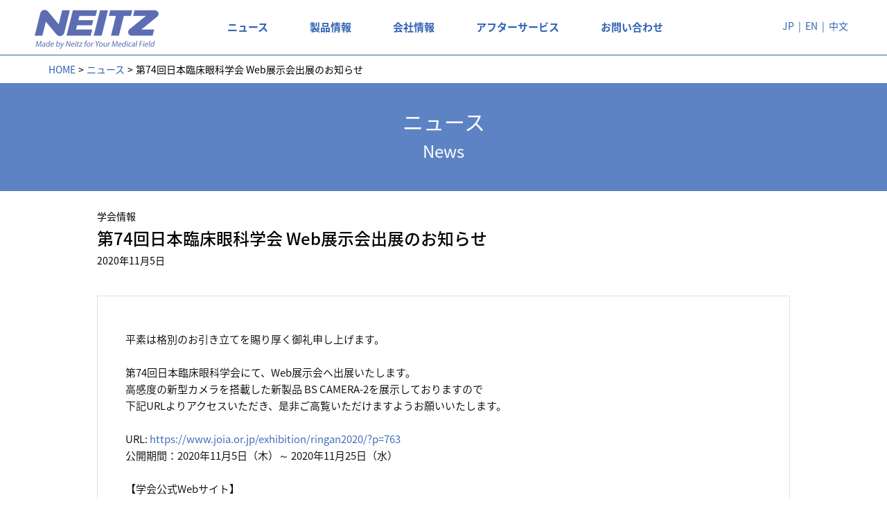

--- FILE ---
content_type: text/html; charset=UTF-8
request_url: https://www.neitz.co.jp/news/718/
body_size: 34498
content:

<!DOCTYPE html>
<html lang="ja">
<head>
<meta charset="utf-8">
<meta name="viewport" content="width=device-width, initial-scale=1">
<title>第74回日本臨床眼科学会 Web展示会出展のお知らせ | 株式会社ナイツNEITZ</title>
<link rel="shortcut icon" href="https://www.neitz.co.jp/assets/images/fuji_favicon.ico">
<link rel="apple-touch-icon" href="https://www.neitz.co.jp/assets/images/fuji_apple.png">
<link rel="stylesheet" href="https://unpkg.com/purecss@1.0.0/build/pure-min.css" integrity="sha384-nn4HPE8lTHyVtfCBi5yW9d20FjT8BJwUXyWZT9InLYax14RDjBj46LmSztkmNP9w" crossorigin="anonymous">
<link rel="stylesheet" href="https://unpkg.com/purecss@1.0.0/build/grids-responsive-min.css">
<link rel="stylesheet" href="https://cdnjs.cloudflare.com/ajax/libs/Swiper/3.4.1/css/swiper.min.css">
<link rel="stylesheet" href="https://www.neitz.co.jp//wp-content/themes/neitz/style.css">
<meta name='robots' content='index, follow, max-image-preview:large, max-snippet:-1, max-video-preview:-1' />

	<!-- This site is optimized with the Yoast SEO plugin v23.1 - https://yoast.com/wordpress/plugins/seo/ -->
	<meta name="description" content="医療関係者の方々の期待に応えるために技術を磨き続け、現在、日本をはじめ世界70カ国以上の国々で広くご愛用をいただいております。" />
	<link rel="canonical" href="https://www.neitz.co.jp/news/718/" />
	<meta property="og:locale" content="ja_JP" />
	<meta property="og:type" content="article" />
	<meta property="og:title" content="第74回日本臨床眼科学会 Web展示会出展のお知らせ | 株式会社ナイツ" />
	<meta property="og:description" content="医療関係者の方々の期待に応えるために技術を磨き続け、現在、日本をはじめ世界70カ国以上の国々で広くご愛用をいただいております。" />
	<meta property="og:url" content="https://www.neitz.co.jp/news/718/" />
	<meta property="og:site_name" content="株式会社ナイツ" />
	<meta property="article:modified_time" content="2020-11-06T05:56:54+00:00" />
	<meta name="twitter:card" content="summary_large_image" />
	<script type="application/ld+json" class="yoast-schema-graph">{"@context":"https://schema.org","@graph":[{"@type":"WebPage","@id":"https://www.neitz.co.jp/news/718/","url":"https://www.neitz.co.jp/news/718/","name":"第74回日本臨床眼科学会 Web展示会出展のお知らせ | 株式会社ナイツ","isPartOf":{"@id":"https://www.neitz.co.jp/#website"},"datePublished":"2020-11-05T05:48:09+00:00","dateModified":"2020-11-06T05:56:54+00:00","description":"医療関係者の方々の期待に応えるために技術を磨き続け、現在、日本をはじめ世界70カ国以上の国々で広くご愛用をいただいております。","breadcrumb":{"@id":"https://www.neitz.co.jp/news/718/#breadcrumb"},"inLanguage":"ja","potentialAction":[{"@type":"ReadAction","target":["https://www.neitz.co.jp/news/718/"]}]},{"@type":"BreadcrumbList","@id":"https://www.neitz.co.jp/news/718/#breadcrumb","itemListElement":[{"@type":"ListItem","position":1,"name":"ホーム","item":"https://www.neitz.co.jp/"},{"@type":"ListItem","position":2,"name":"ニュース","item":"https://www.neitz.co.jp/news/"},{"@type":"ListItem","position":3,"name":"第74回日本臨床眼科学会 Web展示会出展のお知らせ"}]},{"@type":"WebSite","@id":"https://www.neitz.co.jp/#website","url":"https://www.neitz.co.jp/","name":"株式会社ナイツ","description":"","potentialAction":[{"@type":"SearchAction","target":{"@type":"EntryPoint","urlTemplate":"https://www.neitz.co.jp/?s={search_term_string}"},"query-input":"required name=search_term_string"}],"inLanguage":"ja"}]}</script>
	<!-- / Yoast SEO plugin. -->


<link rel='stylesheet' id='wp-block-library-css' href='https://www.neitz.co.jp/wp-includes/css/dist/block-library/style.min.css?ver=6.6.4' type='text/css' media='all' />
<style id='get-filesize-get-filesize-block-style-inline-css' type='text/css'>
.wp-block-get-filesize-get-filesize-block{padding:0}.wp-block-get-filesize-get-filesize-block.aligncenter{text-align:center}.wp-block-get-filesize-get-filesize-block.alignleft{text-align:left}.wp-block-get-filesize-get-filesize-block.alignleft,.wp-block-get-filesize-get-filesize-block.alignright{float:none!important;margin-left:auto!important;margin-right:auto!important;max-width:var(--wp--style--global--content-size)}.wp-block-get-filesize-get-filesize-block.alignright{text-align:right}

</style>
<style id='classic-theme-styles-inline-css' type='text/css'>
/*! This file is auto-generated */
.wp-block-button__link{color:#fff;background-color:#32373c;border-radius:9999px;box-shadow:none;text-decoration:none;padding:calc(.667em + 2px) calc(1.333em + 2px);font-size:1.125em}.wp-block-file__button{background:#32373c;color:#fff;text-decoration:none}
</style>
<style id='global-styles-inline-css' type='text/css'>
:root{--wp--preset--aspect-ratio--square: 1;--wp--preset--aspect-ratio--4-3: 4/3;--wp--preset--aspect-ratio--3-4: 3/4;--wp--preset--aspect-ratio--3-2: 3/2;--wp--preset--aspect-ratio--2-3: 2/3;--wp--preset--aspect-ratio--16-9: 16/9;--wp--preset--aspect-ratio--9-16: 9/16;--wp--preset--color--black: #000000;--wp--preset--color--cyan-bluish-gray: #abb8c3;--wp--preset--color--white: #ffffff;--wp--preset--color--pale-pink: #f78da7;--wp--preset--color--vivid-red: #cf2e2e;--wp--preset--color--luminous-vivid-orange: #ff6900;--wp--preset--color--luminous-vivid-amber: #fcb900;--wp--preset--color--light-green-cyan: #7bdcb5;--wp--preset--color--vivid-green-cyan: #00d084;--wp--preset--color--pale-cyan-blue: #8ed1fc;--wp--preset--color--vivid-cyan-blue: #0693e3;--wp--preset--color--vivid-purple: #9b51e0;--wp--preset--gradient--vivid-cyan-blue-to-vivid-purple: linear-gradient(135deg,rgba(6,147,227,1) 0%,rgb(155,81,224) 100%);--wp--preset--gradient--light-green-cyan-to-vivid-green-cyan: linear-gradient(135deg,rgb(122,220,180) 0%,rgb(0,208,130) 100%);--wp--preset--gradient--luminous-vivid-amber-to-luminous-vivid-orange: linear-gradient(135deg,rgba(252,185,0,1) 0%,rgba(255,105,0,1) 100%);--wp--preset--gradient--luminous-vivid-orange-to-vivid-red: linear-gradient(135deg,rgba(255,105,0,1) 0%,rgb(207,46,46) 100%);--wp--preset--gradient--very-light-gray-to-cyan-bluish-gray: linear-gradient(135deg,rgb(238,238,238) 0%,rgb(169,184,195) 100%);--wp--preset--gradient--cool-to-warm-spectrum: linear-gradient(135deg,rgb(74,234,220) 0%,rgb(151,120,209) 20%,rgb(207,42,186) 40%,rgb(238,44,130) 60%,rgb(251,105,98) 80%,rgb(254,248,76) 100%);--wp--preset--gradient--blush-light-purple: linear-gradient(135deg,rgb(255,206,236) 0%,rgb(152,150,240) 100%);--wp--preset--gradient--blush-bordeaux: linear-gradient(135deg,rgb(254,205,165) 0%,rgb(254,45,45) 50%,rgb(107,0,62) 100%);--wp--preset--gradient--luminous-dusk: linear-gradient(135deg,rgb(255,203,112) 0%,rgb(199,81,192) 50%,rgb(65,88,208) 100%);--wp--preset--gradient--pale-ocean: linear-gradient(135deg,rgb(255,245,203) 0%,rgb(182,227,212) 50%,rgb(51,167,181) 100%);--wp--preset--gradient--electric-grass: linear-gradient(135deg,rgb(202,248,128) 0%,rgb(113,206,126) 100%);--wp--preset--gradient--midnight: linear-gradient(135deg,rgb(2,3,129) 0%,rgb(40,116,252) 100%);--wp--preset--font-size--small: 13px;--wp--preset--font-size--medium: 20px;--wp--preset--font-size--large: 36px;--wp--preset--font-size--x-large: 42px;--wp--preset--spacing--20: 0.44rem;--wp--preset--spacing--30: 0.67rem;--wp--preset--spacing--40: 1rem;--wp--preset--spacing--50: 1.5rem;--wp--preset--spacing--60: 2.25rem;--wp--preset--spacing--70: 3.38rem;--wp--preset--spacing--80: 5.06rem;--wp--preset--shadow--natural: 6px 6px 9px rgba(0, 0, 0, 0.2);--wp--preset--shadow--deep: 12px 12px 50px rgba(0, 0, 0, 0.4);--wp--preset--shadow--sharp: 6px 6px 0px rgba(0, 0, 0, 0.2);--wp--preset--shadow--outlined: 6px 6px 0px -3px rgba(255, 255, 255, 1), 6px 6px rgba(0, 0, 0, 1);--wp--preset--shadow--crisp: 6px 6px 0px rgba(0, 0, 0, 1);}:where(.is-layout-flex){gap: 0.5em;}:where(.is-layout-grid){gap: 0.5em;}body .is-layout-flex{display: flex;}.is-layout-flex{flex-wrap: wrap;align-items: center;}.is-layout-flex > :is(*, div){margin: 0;}body .is-layout-grid{display: grid;}.is-layout-grid > :is(*, div){margin: 0;}:where(.wp-block-columns.is-layout-flex){gap: 2em;}:where(.wp-block-columns.is-layout-grid){gap: 2em;}:where(.wp-block-post-template.is-layout-flex){gap: 1.25em;}:where(.wp-block-post-template.is-layout-grid){gap: 1.25em;}.has-black-color{color: var(--wp--preset--color--black) !important;}.has-cyan-bluish-gray-color{color: var(--wp--preset--color--cyan-bluish-gray) !important;}.has-white-color{color: var(--wp--preset--color--white) !important;}.has-pale-pink-color{color: var(--wp--preset--color--pale-pink) !important;}.has-vivid-red-color{color: var(--wp--preset--color--vivid-red) !important;}.has-luminous-vivid-orange-color{color: var(--wp--preset--color--luminous-vivid-orange) !important;}.has-luminous-vivid-amber-color{color: var(--wp--preset--color--luminous-vivid-amber) !important;}.has-light-green-cyan-color{color: var(--wp--preset--color--light-green-cyan) !important;}.has-vivid-green-cyan-color{color: var(--wp--preset--color--vivid-green-cyan) !important;}.has-pale-cyan-blue-color{color: var(--wp--preset--color--pale-cyan-blue) !important;}.has-vivid-cyan-blue-color{color: var(--wp--preset--color--vivid-cyan-blue) !important;}.has-vivid-purple-color{color: var(--wp--preset--color--vivid-purple) !important;}.has-black-background-color{background-color: var(--wp--preset--color--black) !important;}.has-cyan-bluish-gray-background-color{background-color: var(--wp--preset--color--cyan-bluish-gray) !important;}.has-white-background-color{background-color: var(--wp--preset--color--white) !important;}.has-pale-pink-background-color{background-color: var(--wp--preset--color--pale-pink) !important;}.has-vivid-red-background-color{background-color: var(--wp--preset--color--vivid-red) !important;}.has-luminous-vivid-orange-background-color{background-color: var(--wp--preset--color--luminous-vivid-orange) !important;}.has-luminous-vivid-amber-background-color{background-color: var(--wp--preset--color--luminous-vivid-amber) !important;}.has-light-green-cyan-background-color{background-color: var(--wp--preset--color--light-green-cyan) !important;}.has-vivid-green-cyan-background-color{background-color: var(--wp--preset--color--vivid-green-cyan) !important;}.has-pale-cyan-blue-background-color{background-color: var(--wp--preset--color--pale-cyan-blue) !important;}.has-vivid-cyan-blue-background-color{background-color: var(--wp--preset--color--vivid-cyan-blue) !important;}.has-vivid-purple-background-color{background-color: var(--wp--preset--color--vivid-purple) !important;}.has-black-border-color{border-color: var(--wp--preset--color--black) !important;}.has-cyan-bluish-gray-border-color{border-color: var(--wp--preset--color--cyan-bluish-gray) !important;}.has-white-border-color{border-color: var(--wp--preset--color--white) !important;}.has-pale-pink-border-color{border-color: var(--wp--preset--color--pale-pink) !important;}.has-vivid-red-border-color{border-color: var(--wp--preset--color--vivid-red) !important;}.has-luminous-vivid-orange-border-color{border-color: var(--wp--preset--color--luminous-vivid-orange) !important;}.has-luminous-vivid-amber-border-color{border-color: var(--wp--preset--color--luminous-vivid-amber) !important;}.has-light-green-cyan-border-color{border-color: var(--wp--preset--color--light-green-cyan) !important;}.has-vivid-green-cyan-border-color{border-color: var(--wp--preset--color--vivid-green-cyan) !important;}.has-pale-cyan-blue-border-color{border-color: var(--wp--preset--color--pale-cyan-blue) !important;}.has-vivid-cyan-blue-border-color{border-color: var(--wp--preset--color--vivid-cyan-blue) !important;}.has-vivid-purple-border-color{border-color: var(--wp--preset--color--vivid-purple) !important;}.has-vivid-cyan-blue-to-vivid-purple-gradient-background{background: var(--wp--preset--gradient--vivid-cyan-blue-to-vivid-purple) !important;}.has-light-green-cyan-to-vivid-green-cyan-gradient-background{background: var(--wp--preset--gradient--light-green-cyan-to-vivid-green-cyan) !important;}.has-luminous-vivid-amber-to-luminous-vivid-orange-gradient-background{background: var(--wp--preset--gradient--luminous-vivid-amber-to-luminous-vivid-orange) !important;}.has-luminous-vivid-orange-to-vivid-red-gradient-background{background: var(--wp--preset--gradient--luminous-vivid-orange-to-vivid-red) !important;}.has-very-light-gray-to-cyan-bluish-gray-gradient-background{background: var(--wp--preset--gradient--very-light-gray-to-cyan-bluish-gray) !important;}.has-cool-to-warm-spectrum-gradient-background{background: var(--wp--preset--gradient--cool-to-warm-spectrum) !important;}.has-blush-light-purple-gradient-background{background: var(--wp--preset--gradient--blush-light-purple) !important;}.has-blush-bordeaux-gradient-background{background: var(--wp--preset--gradient--blush-bordeaux) !important;}.has-luminous-dusk-gradient-background{background: var(--wp--preset--gradient--luminous-dusk) !important;}.has-pale-ocean-gradient-background{background: var(--wp--preset--gradient--pale-ocean) !important;}.has-electric-grass-gradient-background{background: var(--wp--preset--gradient--electric-grass) !important;}.has-midnight-gradient-background{background: var(--wp--preset--gradient--midnight) !important;}.has-small-font-size{font-size: var(--wp--preset--font-size--small) !important;}.has-medium-font-size{font-size: var(--wp--preset--font-size--medium) !important;}.has-large-font-size{font-size: var(--wp--preset--font-size--large) !important;}.has-x-large-font-size{font-size: var(--wp--preset--font-size--x-large) !important;}
:where(.wp-block-post-template.is-layout-flex){gap: 1.25em;}:where(.wp-block-post-template.is-layout-grid){gap: 1.25em;}
:where(.wp-block-columns.is-layout-flex){gap: 2em;}:where(.wp-block-columns.is-layout-grid){gap: 2em;}
:root :where(.wp-block-pullquote){font-size: 1.5em;line-height: 1.6;}
</style>
<link rel="https://api.w.org/" href="https://www.neitz.co.jp/wp-json/" /><link rel="EditURI" type="application/rsd+xml" title="RSD" href="https://www.neitz.co.jp/xmlrpc.php?rsd" />
<link rel='shortlink' href='https://www.neitz.co.jp/?p=718' />
<link rel="alternate" title="oEmbed (JSON)" type="application/json+oembed" href="https://www.neitz.co.jp/wp-json/oembed/1.0/embed?url=https%3A%2F%2Fwww.neitz.co.jp%2Fnews%2F718%2F" />
<link rel="alternate" title="oEmbed (XML)" type="text/xml+oembed" href="https://www.neitz.co.jp/wp-json/oembed/1.0/embed?url=https%3A%2F%2Fwww.neitz.co.jp%2Fnews%2F718%2F&#038;format=xml" />
<link rel="icon" href="https://www.neitz.co.jp/images/2020/08/cropped-fabicon-32x32.png" sizes="32x32" />
<link rel="icon" href="https://www.neitz.co.jp/images/2020/08/cropped-fabicon-192x192.png" sizes="192x192" />
<link rel="apple-touch-icon" href="https://www.neitz.co.jp/images/2020/08/cropped-fabicon-180x180.png" />
<meta name="msapplication-TileImage" content="https://www.neitz.co.jp/images/2020/08/cropped-fabicon-270x270.png" />
<!-- Global site tag (gtag.js) - Google Analytics -->
<script async src="https://www.googletagmanager.com/gtag/js?id=UA-174465267-1"></script>
<script>
  window.dataLayer = window.dataLayer || [];
  function gtag(){dataLayer.push(arguments);}
  gtag('js', new Date());

  gtag('config', 'UA-174465267-1');
</script>
</head>

<body class="sub">
<header id="header"><div class="nt_wrapper">
  <div id="site-title">
    <a href="/"><img src="https://www.neitz.co.jp/assets/images/logo_neitz.png" alt="NEITZ"></a>
  </div>
  <nav id="nav">
    <ul class="header-nav-list">
    <li><a class="active" href="/news/">ニュース</a></li>
    <li class="hierarchy"><a href="/products/">製品情報</a>
      <ul class="header-nav-list-child">
        <li class="hierarchy"><a href="/products_categories/bs/">単眼倒像鏡</a>
          <ul class="header-nav-list-grandchild">
                                     <li> <a href="https://www.neitz.co.jp/products/bs/bs-%e2%85%b2-led/">BS-Ⅲ LED</a></li>
                                      <li> <a href="https://www.neitz.co.jp/products/bs/rc-liii/">RC-Li Ⅱ</a></li>
                                      <li> <a href="https://www.neitz.co.jp/products/bs/bs-%e2%85%b1-led/">BS-Ⅱ LED</a></li>
                                      <li> <a href="https://www.neitz.co.jp/products/bs/bs-jr-super-led/">BS-Jr.-Super LED</a></li>
                                      <li> <a href="https://www.neitz.co.jp/products/bs/lps-250a_g/">LPS-250A（ハンガーG)</a></li>
                                   </ul>
          <span class="icon-open"></span>
        </li>
        <li class="hierarchy"><a href="/products_categories/io/">双眼倒像鏡</a>
          <ul class="header-nav-list-grandchild">
                                     <li> <a href="https://www.neitz.co.jp/products/io/io-bp3a/">IO-BP3A</a></li>
                                      <li> <a href="https://www.neitz.co.jp/products/io/io%ce%b1led/">IO-α LED</a></li>
                                      <li> <a href="https://www.neitz.co.jp/products/io/lps-250a_c/">LPS-250A（ハンガーC）</a></li>
                                   </ul>
          <span class="icon-open"></span>
        </li>
        <li class="hierarchy"><a href="/products_categories/im/">カメラ型倒像鏡</a>
          <ul class="header-nav-list-grandchild">
                                     <li> <a href="https://www.neitz.co.jp/products/im/io-%ce%b1-led-camera/">IO-α LED CAMERA</a></li>
                                      <li> <a href="https://www.neitz.co.jp/products/im/bs-camera/">BS CAMERA-2</a></li>
                                   </ul>
          <span class="icon-open"></span>
        </li>
        <li><a href="/products_categories/bi/">双眼ルーペ</a></li>
        <li class="hierarchy"><a href="/products_categories/sc_series/">術野カメラシステム</a>
          <ul class="header-nav-list-grandchild">
                                     <li> <a href="https://www.neitz.co.jp/products/sc_series/sc_series/">SC-1</a></li>
                                   </ul>
          <span class="icon-open"></span>
        </li>
        <li class="hierarchy"><a href="/products_categories/et/">視力検査装置</a>
          <ul class="header-nav-list-grandchild">
                                     <li> <a href="https://www.neitz.co.jp/products/et/cat-cp2/">CAT-CP2</a></li>
                                   </ul>
          <span class="icon-open"></span>
        </li>
        <li class="hierarchy"><a href="/products_categories/bx/">直像検眼鏡</a>
          <ul class="header-nav-list-grandchild">
                                     <li> <a href="https://www.neitz.co.jp/products/bx/bx%ce%b1-13-led/">BXα13LED</a></li>
                                      <li> <a href="https://www.neitz.co.jp/products/bx/bx%ce%b1-13a-led/">BXα13ALED</a></li>
                                      <li> <a href="https://www.neitz.co.jp/products/bx/bx%ce%b1rcled/">BXαRCLED / BXαRCUSBLED</a></li>
                                      <li> <a href="https://www.neitz.co.jp/products/bx/bx%ce%b1-13/">BXα-13</a></li>
                                      <li> <a href="https://www.neitz.co.jp/products/bx/bx%ce%b1-13a/">BXα-13A</a></li>
                                      <li> <a href="https://www.neitz.co.jp/products/bx/bx%ce%b1-rc/">BXα-RC</a></li>
                                      <li> <a href="https://www.neitz.co.jp/products/rx/bx%ce%b1-13rx/">BXα-13-RX</a></li>
                                      <li> <a href="https://www.neitz.co.jp/products/rx/bx%ce%b1-13-rx-led/">BXα13RXLED</a></li>
                                      <li> <a href="https://www.neitz.co.jp/products/bx/rc-iii/">RC-III</a></li>
                                      <li> <a href="https://www.neitz.co.jp/products/bx/bx%ce%b1-12345fo/">BXα-12345FO</a></li>
                                      <li> <a href="https://www.neitz.co.jp/products/bx/%ce%b1-34fo/">α-34FO</a></li>
                                      <li> <a href="https://www.neitz.co.jp/products/bx/bx%ce%b1-134fo/">BXα-134FO</a></li>
                                      <li> <a href="https://www.neitz.co.jp/products/bx/fo/">FO</a></li>
                                   </ul>
          <span class="icon-open"></span>
        </li>
        <li class="hierarchy"><a href="/products_categories/rx/">レチノスコープ</a>
          <ul class="header-nav-list-grandchild">
                                     <li> <a href="https://www.neitz.co.jp/products/rx/rx-3-led/">RX3LED</a></li>
                                      <li> <a href="https://www.neitz.co.jp/products/rx/rx-3a-led/">RX3ALED</a></li>
                                      <li> <a href="https://www.neitz.co.jp/products/rx/rx-3sp-led/">RX3SPLED</a></li>
                                      <li> <a href="https://www.neitz.co.jp/products/rx/rx-3asp-led/">RX3ASPLED</a></li>
                                      <li> <a href="https://www.neitz.co.jp/products/rx/rxrcled/">RXRCLED / RXRCUSBLED</a></li>
                                      <li> <a href="https://www.neitz.co.jp/products/rx/rxrcspled/">RXRCSPLED /  RXRCSPUSBLED</a></li>
                                      <li> <a href="https://www.neitz.co.jp/products/rx/rx-3/">RX-3</a></li>
                                      <li> <a href="https://www.neitz.co.jp/products/rx/rx-3a/">RX-3A</a></li>
                                      <li> <a href="https://www.neitz.co.jp/products/rx/rx-rc/">RX-RC</a></li>
                                      <li> <a href="https://www.neitz.co.jp/products/rx/rx-3sp/">RX-3SP</a></li>
                                      <li> <a href="https://www.neitz.co.jp/products/rx/rx-3asp/">RX-3ASP</a></li>
                                      <li> <a href="https://www.neitz.co.jp/products/rx/ort-y/">ORT-Y</a></li>
                                      <li> <a href="https://www.neitz.co.jp/products/rx/bx%ce%b1-13rx/">BXα-13-RX</a></li>
                                      <li> <a href="https://www.neitz.co.jp/products/rx/bx%ce%b1-13-rx-led/">BXα13RXLED</a></li>
                                      <li> <a href="https://www.neitz.co.jp/products/rx/bx%ce%b113arxled/">BXα13ARXLED</a></li>
                                      <li> <a href="https://www.neitz.co.jp/products/rx/bx%ce%b1rcrxled/">BXαRCRXLED / BXαRCRXUSBLED</a></li>
                                   </ul>
          <span class="icon-open"></span>
        </li>
        <li class="hierarchy"><a href="/products_categories/inc/">色覚・CFF</a>
          <ul class="header-nav-list-grandchild">
                                     <li> <a href="https://www.neitz.co.jp/products/inc/hf-iii/">HF-III</a></li>
                                      <li> <a href="https://www.neitz.co.jp/products/inc/ot-%e2%85%b1/">OT-Ⅱ</a></li>
                                   </ul>
          <span class="icon-open"></span>
        </li>
        <li class="hierarchy"><a href="/products_categories/pe/">ペンライト</a>
          <ul class="header-nav-list-grandchild">
                                     <li> <a href="https://www.neitz.co.jp/products/pe/ti/">TI</a></li>
                                      <li> <a href="https://www.neitz.co.jp/products/pe/ms-%e2%85%b1/">MS-Ⅱ</a></li>
                                      <li> <a href="https://www.neitz.co.jp/products/pe/ms-h/">MS-H</a></li>
                                   </ul>
          <span class="icon-open"></span>
        </li>
        <li class="hierarchy"><a href="/products_categories/ins_bx/">検査装置・その他</a>
          <ul class="header-nav-list-grandchild">
                                     <li> <a href="https://www.neitz.co.jp/products/ins_bx/134-2/">レッドフィルタラダー</a></li>
                                      <li> <a href="https://www.neitz.co.jp/products/ins_bx/bx%ce%b1%e3%80%80eu/">BXα　Eu</a></li>
                                      <li> <a href="https://www.neitz.co.jp/products/ins_bx/bx%ce%b1%e3%80%80plus/">BXα　Plus</a></li>
                                   </ul>
          <span class="icon-open"></span>
        </li>
        <li class="hierarchy"><a href="/products_categories/tan/">単眼鏡</a>
          <ul class="header-nav-list-grandchild">
                                     <li> <a href="https://www.neitz.co.jp/products/tan/%e3%83%8a%e3%82%a4%e3%83%84%e3%80%80%e3%83%9d%e3%82%b1%e3%83%93%e3%83%a5%e3%83%bcpk%e3%82%b7%e3%83%aa%e3%83%bc%e3%82%ba/">ナイツ　ポケビューPKシリーズ</a></li>
                                   </ul>
          <span class="icon-open"></span>
        </li>
        <li class="hierarchy"><a href="/products_categories/cg/">コンタクトレンズ関連</a>
          <ul class="header-nav-list-grandchild">
                                     <li> <a href="https://www.neitz.co.jp/products/cg/cgx-4-led/">CGX-4 LED</a></li>
                                      <li> <a href="https://www.neitz.co.jp/products/cg/cgx-3-led/">CGX-3 LED</a></li>
                                      <li> <a href="https://www.neitz.co.jp/products/cg/cg-auto%e2%85%b1/">CG-AUTOⅡ</a></li>
                                      <li> <a href="https://www.neitz.co.jp/products/cg/cl-s/">CL-S</a></li>
                                   </ul>
          <span class="icon-open"></span>
        </li>
        <li><a href="/products_categories/lb/">電球・コード・充電池</a></li>
        <li class="hierarchy"><a href="/products_categories/miis/">MiiS</a>
          <ul class="header-nav-list-grandchild">
                                     <li> <a href="https://www.neitz.co.jp/products/miis/ryanscope/">Ryan Scope/ライアンスコープ</a></li>
                                   </ul>
          <span class="icon-open"></span>
        </li>
      </ul>
      <span class="icon-open"></span>
    </li>
    <li class="hierarchy"><a href="/company/">会社情報</a>
      <ul class="header-nav-list-child">
        <li><a href="/company/about/">会社概要&アクセス</a></li>
        <!--<li><a href="/company/agency/">代理店リスト</a></li>-->
        <li><a href="/company/history/">ナイツの歩み</a></li>
      </ul>
      <span class="icon-open"></span>
    </li>
    <li><a href="/service/">アフターサービス</a></li>
    <li><a href="/contact/">お問い合わせ</a></li>
    </ul>
  </nav>
  <div class="toggle-menu"><span class="icon toggle-menu-icon"></span></div>
  <nav id="language-nav">
    <a href="/">JP</a>|<a href="/en/" target="_blank">EN</a>|<a href="http://www.neitz.cn/" target="_blank">中文</a>
  </nav>
</div></header>

<div class="nt_breadcrumbs">
  <div class="nt_wrapper">
    <!-- Breadcrumb NavXT 7.3.1 -->
<span property="itemListElement" typeof="ListItem"><a property="item" typeof="WebPage" title="株式会社ナイツへ移動" href="https://www.neitz.co.jp" class="home"><span property="name">HOME</span></a><meta property="position" content="1"></span><span property="itemListElement" typeof="ListItem"><a property="item" typeof="WebPage" title="ニュースへ移動" href="https://www.neitz.co.jp/news/" class="archive post-news-archive"><span property="name">ニュース</span></a><meta property="position" content="2"></span><span property="itemListElement" typeof="ListItem"><span property="name">第74回日本臨床眼科学会 Web展示会出展のお知らせ</span><meta property="position" content="3"></span>

    
  </div>
</div>

<section id="nt_main" class="nt_news-detail">

<header class="nt_header_01">
  <h1>ニュース<span>News</span></h1>
</header>


<article class="nt_section nt_post-area">

  <header class="nt_header_02">
    <div class="nt_wrapper--S">
      <div class="nt-category">学会情報</div>
      <h2 class="nt_headline">第74回日本臨床眼科学会 Web展示会出展のお知らせ</h2>
      <div class="nt-news-date">2020年11月5日</div>
    </div>
  </header>

  <div class="nt_section">
    <div class="nt_wrapper--S">

      <div class="nt_post">


        <p>平素は格別のお引き立てを賜り厚く御礼申し上げます。</p>
<p>第74回日本臨床眼科学会にて、Web展示会へ出展いたします。<br />
高感度の新型カメラを搭載した新製品 BS CAMERA-2を展示しておりますので<br />
下記URLよりアクセスいただき、是非ご高覧いただけますようお願いいたします。</p>
<p>URL: <a href="https://www.joia.or.jp/exhibition/ringan2020/?p=763" target="_blank" rel="noopener noreferrer">https://www.joia.or.jp/exhibition/ringan2020/?p=763</a><br />
公開期間：2020年11月5日（木）～ 2020年11月25日（水）</p>
<p>【学会公式Webサイト】<br />
<a href="http://www.congre.co.jp/ringan2020/index.html" target="_blank" rel="noopener noreferrer">http://www.congre.co.jp/ringan2020/index.html</a></p>

      </div>

    </div>
  </div>

</article>


<div class="nt_btn-more-news">
  <a href="/news/">ニュース一覧</a>
</div>

<div class="nt-nav-archive nt_section bg_blue">
  <div class="nt_wrapper--S">
    <h3>Archive</h3>
    <div class="nt-nav-archive-list">
      <ul>
        	<li><a href='https://www.neitz.co.jp/news/2025/'>2025</a></li>
	<li><a href='https://www.neitz.co.jp/news/2024/'>2024</a></li>
	<li><a href='https://www.neitz.co.jp/news/2023/'>2023</a></li>
	<li><a href='https://www.neitz.co.jp/news/2022/'>2022</a></li>
	<li><a href='https://www.neitz.co.jp/news/2021/'>2021</a></li>
	<li><a href='https://www.neitz.co.jp/news/2020/'>2020</a></li>
      </ul>
    </div>
  </div>
</div>



</section>

<footer>
  <div class="nt_wrapper">

    <div class="footer-nav-area">

      <nav class="footer-nav">
        <ul class="footer-nav-list">
          <li>
            <a href="/news/">ニュース 最新情報</a>
          </li>
          <li>
            <a href="/products/">製品情報</a>
            <ul>
              <li><a href="/products_categories/bs/">単眼倒像鏡</a></li>
              <li><a href="/products_categories/io/">双眼倒像鏡</a></li>
              <li><a href="/products_categories/im/">カメラ型倒像鏡</a></li>
              <li><a href="/products_categories/bi/">双眼ルーペ</a></li>
              <li><a href="/products_categories/sc_series">術野カメラシステム</a></li>
              <li><a href="/products_categories/et/">視力検査装置</a></li>
              <li><a href="/products_categories/bx/">直像検眼鏡</a></li>
              <li><a href="/products_categories/rx/">レチノスコープ</a></li>
              <li><a href="/products_categories/inc/">色覚・CFF</a></li>
              <li><a href="/products_categories/pe/">ペンライト</a></li>
              <li><a href="/products_categories/ins_bx/">検査装置・その他</a></li>
              <li><a href="/products_categories/tan/">単眼鏡</a></li>
              <li><a href="/products_categories/cg/">コンタクトレンズ関連</a></li>
              <li><a href="/products_categories/lb/">電球・コード・充電池</a></li>
			  <li><a href="/products_categories/miis/">MiiS</a></li>
            </ul>
          </li>
        </ul>
      </nav>

      <nav class="footer-nav">
        <ul class="footer-nav-list nav-col-2">
          <li>
            <a href="/company/">会社情報</a>
          </li>
          <li>
            <a href="/service/">アフターサービス</a>
          </li>
          <li>
            <a href="/policy/">プライバシーポリシー</a>
          </li>
          <li>
            <a href="/contact/">お問い合わせ</a>
          </li>
        </ul>
        <ul class="footer-nav-banner-list">
          <li id="banner-nishizawa"><a href="http://www.nisic.co.jp" target="_blank"><img src="https://www.neitz.co.jp/assets/images/banner_nishizawa.png" alt="NISHIZAWA"></a></li>
          <li id="banner-neitz-shanghai"><a href="http://www.neitz.cn" target="_blank"><img src="https://www.neitz.co.jp/assets/images/logo_neitz_shanghai.png" alt="NEITZ納宜慈"></a></li>
        </ul>
      </nav>

    </div>

    <div class="footer-company-info">
      <div class="footer-info-logo"><img src="https://www.neitz.co.jp/assets/images/logo_neitz.png" alt="ロゴ"></div>
      <dl class="footer-info-detail">
        <dt>株式会社ナイツ</dt>
        <dd>
          〒102-0082<br>
          東京都千代田区一番町15-21　一番町コート4階<br>
          TEL：03-3237-0551（代）FAX：03-3237-0554<br>
          営業時間：月～金曜日 9:15-17:40
        </dd>
      </dl>
    </div>

  </div>

  <div class="copyright">
    <div class="nt_wrapper">
      <small>Copyright (C) NEITZ INSTRUMENTS Co.,Ltd. All Rights Reserved.</small>
    </div>
  </div>

</footer>

<script src="https://code.jquery.com/jquery-3.3.1.min.js" integrity="sha256-FgpCb/KJQlLNfOu91ta32o/NMZxltwRo8QtmkMRdAu8=" crossorigin="anonymous"></script>
<script src="https://cdnjs.cloudflare.com/ajax/libs/Swiper/3.4.1/js/swiper.min.js"></script>
<script type="text/javascript" src="https://www.neitz.co.jp/assets/js/script.js"></script>
<script type="text/javascript" src="https://www.neitz.co.jp/assets/js/jquery.matchHeight.js"></script>
<script>


$(function(){
　　$('.matchHeight').matchHeight();


  var mySwiper = new Swiper ('.swiper-container', {
    loop: true,
    slidesPerView: 2,
      spaceBetween: 0,
      centeredSlides : true,
    nextButton: '.swiper-button-next',
    prevButton: '.swiper-button-prev',
    breakpoints: {
      767: {
        slidesPerView: 1,
        spaceBetween: 0
      }
    }
  })

});



$(window).on('load resize', function(){
    var w = $(window).width();
    var x = 768;

    if (w <= x) { //SP
    } else { //PC
      $(function() {

        $(".header-nav-list li").hover(function() {
          var parent_h = $(this).parent().height();
          $(">ul", this).stop(true, true).slideDown("fast");
          $(">a", this).addClass("active");
          $(".header-nav-list-grandchild").height(parent_h);
        },
        function() {
          $(">ul", this).stop(true, true).slideUp("fast");
          $(">a", this).removeClass("active");
        });
      });
    }

});

</script>


<a class="js-backtotop" href="#">TOP</a>
</body>
</html>


--- FILE ---
content_type: text/css
request_url: https://www.neitz.co.jp//wp-content/themes/neitz/style.css
body_size: 75192
content:
@charset "UTF-8";
/*
Theme Name: neitz
Theme URI:
Author: kosuda
Version: 1.0
*/
/*

Reset
------------------------------

リセットCSSとしてNormalize.cssを採用

normalize - [Normalize.css: Make browsers render all elements more consistently.](http://necolas.github.io/normalize.css/)


*/
@import url(//fonts.googleapis.com/earlyaccess/notosansjapanese.css);
article,
aside,
details,
figcaption,
figure,
footer,
header,
hgroup,
nav,
section {
  display: block; }

html {
  cursor: default;
  /* 1 */
  font-size: 100%;
  /* 2 */
  overflow-y: scroll;
  /* 3 */
  -webkit-tap-highlight-color: transparent;
  /* 4 */
  -ms-text-size-adjust: 100%;
  /* 5 */
  -webkit-text-size-adjust: 100%;
  /* 5 */ }

body,
form,
input,
button,
select,
textarea {
  font-size: 100%;
  /* 1 */
  margin: 0;
  /* 2 */ }

a,
a:active,
a:hover {
  outline: none; }

a:focus {
  outline: thin dotted; }

abbr {
  _border-bottom: expression(this.title ? '1px dotted' : 'none'); }

abbr[title] {
  border-bottom: 1px dotted; }

b,
strong {
  font-weight: bold; }

dfn {
  font-style: italic; }

mark {
  background: #FF0;
  color: #000; }

pre,
code,
kbd,
samp {
  font-family: monospace, monospace;
  _font-family: 'courier new', monospace;
  font-size: 1em; }

pre {
  white-space: pre;
  white-space: pre-wrap;
  word-wrap: break-word; }

q {
  quotes: none; }

q:before,
q:after {
  content: '';
  content: none; }

small,
sub,
sup {
  font-size: 75%; }

sub,
sup {
  line-height: 0;
  position: relative;
  vertical-align: baseline; }

sup {
  top: -0.5em; }

sub {
  bottom: -0.25em; }

nav ul {
  list-style: none; }

audio[controls],
canvas,
video {
  display: inline-block;
  *display: inline; }

audio {
  display: none;
  _display: expression(this.controls ? 'inline' : 'none');
  *zoom: 1; }

audio[controls] {
  display: inline-block; }

img {
  border: 0;
  /* 1 */
  -ms-interpolation-mode: bicubic;
  /* 2 */ }

svg:not(:root) {
  overflow: hidden; }

legend {
  *margin-left: -7px; }

button,
input,
select,
textarea {
  -webkit-appearance: none;
  border-radius: 0;
  vertical-align: baseline;
  *vertical-align: middle; }

button,
input {
  line-height: normal;
  /* 1 */
  _overflow: expression(this.type == 'button|reset|submit' ? 'visible' : '');
  /* 2 */ }

button,
input[type="button"],
input[type="reset"],
input[type="submit"] {
  overflow: visible; }

input[type="checkbox"],
input[type="radio"] {
  -webkit-box-sizing: border-box;
  box-sizing: border-box; }

input[type="search"] {
  -moz-box-sizing: content-box;
  -webkit-box-sizing: content-box;
  box-sizing: content-box; }

input[type="search"]::-webkit-search-decoration {
  -webkit-appearance: none; }

button::-moz-focus-inner,
input::-moz-focus-inner {
  border: 0;
  padding: 0; }

textarea {
  overflow: auto;
  /* 1 */
  vertical-align: top;
  /* 2 */ }

table {
  border-collapse: collapse;
  border-spacing: 0; }

body {
  font-size: 14px;
  font-family: "Noto Sans Japanese", "Hiragino Sans", "Hiragino Kaku Gothic ProN", sans-serif;
  line-height: 1.6em;
  letter-spacing: 0;
  -webkit-tap-highlight-color: #000;
  -webkit-text-size-adjust: none;
  -webkit-font-smoothing: antialiased;
  color: #000;
  line-break: strict; }

a {
  color: #3061b5;
  text-decoration: none; }

a:visited {
  color: #3061b5;
  text-decoration: none; }

a:hover {
  color: #000;
  text-decoration: none; }

a:active {
  color: #000;
  text-decoration: none; }

a:focus, *:focus {
  outline: none; }

a {
  -webkit-tap-highlight-color: rgba(0, 0, 0, 0.5); }

h1, h2, h3, h4, h5 {
  font-weight: normal;
  margin: 0; }

ul, li {
  margin: 0;
  padding: 0;
  list-style: none; }

dl dd {
  margin: 0;
  padding: 0; }

img {
  vertical-align: bottom; }

figure {
  margin: 0; }

a:hover > * {
  opacity: 0.7; }

input[type="checkbox"] {
  -webkit-appearance: checkbox;
  margin-right: 8px; }

input[type="radio"] {
  -webkit-appearance: radio;
  border-radius: 1;
  vertical-align: baseline;
  *vertical-align: middle; }

input {
  border: 0; }

.clearfix, .nt_wrapper, .nt_wrapper--S, .nt_tag-list ul, .nt_btn, .nt_btn-more, .nt_link-pdf, .nav_product_unique, .nt_btn-more-news, ul.footer-nav-list li ul, ul.products-category-list, ul.nav-company, .top-products-detail, .top-products-detail .top-products-detail-outlin, .nt_products_item_outline > div, .nt_col-figure-company, .nt_col-figure-470, .nt_service-contact-detail {
  /* For modern browsers */
  zoom: 1;
  /* For IE 6/7 (trigger hasLayout) */ }
  .clearfix:before, .nt_wrapper:before, .nt_wrapper--S:before, .nt_tag-list ul:before, .nt_btn:before, .nt_btn-more:before, .nt_link-pdf:before, .nav_product_unique:before, .nt_btn-more-news:before, ul.footer-nav-list li ul:before, ul.products-category-list:before, ul.nav-company:before, .top-products-detail:before, .top-products-detail .top-products-detail-outlin:before, .nt_products_item_outline > div:before, .nt_col-figure-company:before, .nt_col-figure-470:before, .nt_service-contact-detail:before, .clearfix:after, .nt_wrapper:after, .nt_wrapper--S:after, .nt_tag-list ul:after, .nt_btn:after, .nt_btn-more:after, .nt_link-pdf:after, .nav_product_unique:after, .nt_btn-more-news:after, ul.footer-nav-list li ul:after, ul.products-category-list:after, ul.nav-company:after, .top-products-detail:after, .top-products-detail .top-products-detail-outlin:after, .nt_products_item_outline > div:after, .nt_col-figure-company:after, .nt_col-figure-470:after, .nt_service-contact-detail:after {
    content: "";
    display: table; }
  .clearfix:after, .nt_wrapper:after, .nt_wrapper--S:after, .nt_tag-list ul:after, .nt_btn:after, .nt_btn-more:after, .nt_link-pdf:after, .nav_product_unique:after, .nt_btn-more-news:after, ul.footer-nav-list li ul:after, ul.products-category-list:after, ul.nav-company:after, .top-products-detail:after, .top-products-detail .top-products-detail-outlin:after, .nt_products_item_outline > div:after, .nt_col-figure-company:after, .nt_col-figure-470:after, .nt_service-contact-detail:after {
    clear: both; }

.pure-g, .pure-g [class*=pure-u] {
  font-family: "Noto Sans Japanese", "Hiragino Sans", "Hiragino Kaku Gothic ProN", sans-serif; }

body {
  min-height: 100vh; }

.nt_wrapper {
  max-width: 1140px;
  margin: 0 auto;
  padding: 0 15px;
  position: relative; }
  @media screen and (min-width: 768px) {
    .nt_wrapper {
      padding: 0 20px; } }

.nt_wrapper--S {
  max-width: 1000px;
  margin: 0 auto;
  padding: 0 15px;
  position: relative; }
  @media screen and (min-width: 768px) {
    .nt_wrapper--S {
      padding: 0 70px; } }

#nt_main {
  padding-bottom: 50px; }
  @media screen and (min-width: 768px) {
    #nt_main {
      padding-bottom: 100px; } }

figure img {
  width: 100%;
  height: auto; }

.nt_breadcrumbs {
  padding: 9px 0; }
  .nt_breadcrumbs a::after {
    content: ">";
    margin: 0 4px;
    color: #000; }

.nt_tag-list ul li a {
  font-size: 13px;
  display: inline-block;
  float: left;
  margin-right: 10px;
  -webkit-box-sizing: border-box;
  box-sizing: border-box;
  padding: 2px 10px 3px;
  border: 1px solid #3061b5; }
  .nt_tag-list ul li a:hover {
    background: #3061b5;
    color: #fff; }
  .nt_tag-list ul li a.icon {
    padding: 0;
    border: none; }
    .nt_tag-list ul li a.icon:hover {
      background: #ffffff; }
    .nt_tag-list ul li a.icon img {
      width: 40px;
      height: 40px; }

@media screen and (min-width: 768px) {
  .nt_tag-list ul li a {
    font-size: 15px;
    padding: 4px 14px 5px; }
    .nt_tag-list ul li a.icon img {
      width: 60px;
      height: 60px; } }

.nt_btn a, .nt_btn-more a, .nt_link-pdf a, .nav_product_unique a, .nt_btn-more-news a {
  display: block;
  text-align: center;
  border: 1px solid #3061b5;
  width: 100%;
  -webkit-box-sizing: border-box;
  box-sizing: border-box;
  padding: 13px 15px;
  background: url("/assets/images/arrow_right.png") no-repeat right 15px center;
  background-size: 8px 14px; }
  .nt_btn a:hover, .nt_btn-more a:hover, .nt_link-pdf a:hover, .nav_product_unique a:hover, .nt_btn-more-news a:hover, .nt_btn a.active, .nt_btn-more a.active, .nt_link-pdf a.active, .nav_product_unique a.active, .nt_btn-more-news a.active {
    background: #3061b5 url("/assets/images/arrow_right_white.png") no-repeat right 15px center;
    background-size: 8px 14px;
    color: #fff; }

@media screen and (min-width: 768px) {
  .nt_btn-more a {
    float: right;
    width: 280px; } }

.nt_link-pdf a {
  padding: 8px 15px 9px;
  background: url("/assets/images/icon_pdf.png") no-repeat right 20px center;
  background-size: 19px 23px; }
  .nt_link-pdf a:hover {
    background: #3061b5 url("/assets/images/icon_pdf_white.png") no-repeat right 20px center;
    background-size: 19px 23px; }

.icon-pdf {
  display: inline-block !important;
  width: 16px;
  height: 23px;
  background: url("/assets/images/icon_pdf.png") no-repeat center center;
  background-size: 16px 23px;
  vertical-align: bottom; }

.icon-blank {
  display: inline-block !important;
  width: 20px;
  height: 16px;
  background: url("/assets/images/icon_blank.png") no-repeat center center;
  background-size: 20px 16px;
  vertical-align: middle; }

.nt-hide {
  display: none; }

.nt-showhide-pc {
  display: block; }

.nt-showhide-sp {
  display: none; }

@media screen and (min-width: 768px) {
  .nt-showhide-pc {
    display: none; }
  .nt-showhide-sp {
    display: block; } }

.js-backtotop {
  position: fixed;
  right: 10px;
  bottom: 10px;
  width: 80px;
  height: 80px;
  display: block;
  -webkit-box-sizing: border-box;
  box-sizing: border-box;
  padding-top: 46px;
  background-color: rgba(0, 0, 0, 0.8);
  background-image: url("/assets/images/arrow-top.png");
  background-size: 37px 20px;
  background-repeat: no-repeat;
  background-position: center 20px;
  color: #fff;
  text-align: center; }
  .js-backtotop:hover {
    color: #fff; }

.nt-text, .nt_section p, ul.nt_ul-01, ul.nt_ul-02, .nt_products_detail .nt_section p, .nt_products_detail .nt_section ul, .nt_products_detail .nt_section ol, .nt_products_detail .nt_section dl, .nt_col-figure-company .nt_col-textarea p, .nt_post-area .nt_post p, .nt_post-area .nt_post ul, .nt_post-area .nt_post ol, .nt_post-area .nt_post dl {
  font-size: 14px;
  line-height: 1.6em;
  font-weight: 300; }
  @media screen and (min-width: 768px) {
    .nt-text, .nt_section p, ul.nt_ul-01, ul.nt_ul-02, .nt_products_detail .nt_section p, .nt_products_detail .nt_section ul, .nt_products_detail .nt_section ol, .nt_products_detail .nt_section dl, .nt_col-figure-company .nt_col-textarea p, .nt_post-area .nt_post p, .nt_post-area .nt_post ul, .nt_post-area .nt_post ol, .nt_post-area .nt_post dl {
      font-size: 15px; } }

.nt-text--small, .nt_header_03_bg-blue .nt_headline span {
  font-size: 12px; }
  @media screen and (min-width: 768px) {
    .nt-text--small, .nt_header_03_bg-blue .nt_headline span {
      font-size: 14px; } }

.nt-text--large, .nt_policy p, .nt_policy ol, .nt_contact_form th, .nt_contact_form td {
  font-size: 14px;
  line-height: 1.6em; }
  @media screen and (min-width: 768px) {
    .nt-text--large, .nt_policy p, .nt_policy ol, .nt_contact_form th, .nt_contact_form td {
      font-size: 16px; } }

.nt-text--note-red {
  color: #ff0000; }

.nt-text--bold {
  font-weight: bold; }

.nt-text--right {
  text-align: right; }

.nt-text--link-black {
  color: #000; }
  .nt-text--link-black:hover {
    color: #3061b5; }

.nt-text--link-blue {
  color: #3061b5; }
  .nt-text--link-blue:hover {
    color: #000; }

.nt_ol, .nt_section ol, .nt_policy ol {
  margin: 0;
  padding-left: 20px; }
  .nt_ol li, .nt_section ol li, .nt_policy ol li {
    display: list-item;
    list-style-type: decimal;
    line-height: 1.8em;
    margin-bottom: 0.5em; }

.nt_h1, .nt_header_01 h1 {
  font-size: 20px;
  letter-spacing: 40; }
  @media screen and (min-width: 768px) {
    .nt_h1, .nt_header_01 h1 {
      font-size: 30px; } }

.nt_h2, .nt_header_01 h1 span, .nt_header_01 p, .nt_header_02 .nt_headline, .nt_header_03_line .nt_headline {
  font-size: 15px;
  letter-spacing: 40; }
  @media screen and (min-width: 768px) {
    .nt_h2, .nt_header_01 h1 span, .nt_header_01 p, .nt_header_02 .nt_headline, .nt_header_03_line .nt_headline {
      font-size: 24px; } }

.nt_h3, dl.nt_dl-01 dt, .nt_products-item-name, .nt_products-item-name a, .nt_products_detail .nt_header_02 .nt_subtitle, .nt_products_detail .nt_header_03_line .nt_subtitle, .nt_text-area h3, .nav_product_unique a, .nt_products_item header h3, .nt_products_item header p, .nt_col-about .pure-u-md-1-4 h2, .nt_company .nt_header_02 span, .nt_company .nt_header_03_line span {
  font-size: 14px; }
  @media screen and (min-width: 768px) {
    .nt_h3, dl.nt_dl-01 dt, .nt_products-item-name, .nt_products-item-name a, .nt_products_detail .nt_header_02 .nt_subtitle, .nt_products_detail .nt_header_03_line .nt_subtitle, .nt_text-area h3, .nav_product_unique a, .nt_products_item header h3, .nt_products_item header p, .nt_col-about .pure-u-md-1-4 h2, .nt_company .nt_header_02 span, .nt_company .nt_header_03_line span {
      font-size: 18px; } }

.nt_h3-large, .nt_header_03_bg-blue .nt_headline, .nt_headline_04, .nt-nav-archive .nt-nav-archive-list ul {
  font-size: 14px; }
  @media screen and (min-width: 768px) {
    .nt_h3-large, .nt_header_03_bg-blue .nt_headline, .nt_headline_04, .nt-nav-archive .nt-nav-archive-list ul {
      font-size: 20px; } }

.nt_h3_border, .nt_section h3 {
  font-size: 13px;
  border-left: 5px solid #3061b5;
  padding-left: 10px; }
  @media screen and (min-width: 768px) {
    .nt_h3_border, .nt_section h3 {
      font-size: 20px; } }

#header {
  width: 100%;
  height: 60px;
  background: #fff;
  border-bottom: 1px solid #3061b5;
  -webkit-box-sizing: border-box;
  box-sizing: border-box; }
  #header .nt_wrapper {
    position: relative;
    height: 100%; }
  @media screen and (min-width: 768px) {
    #header {
      height: 80px; } }

#site-title {
  margin: 0; }
  #site-title a {
    width: 120px;
    height: 39px;
    position: absolute;
    top: 14px;
    left: 15px;
    z-index: 6; }
  #site-title img {
    width: 100%;
    height: auto;
    vertical-align: top; }
  @media screen and (min-width: 768px) {
    #site-title a {
      width: 180px;
      height: 58px;
      left: 0; } }

#nav {
  display: none;
  width: 100%;
  height: 100%;
  position: absolute;
  z-index: 2;
  top: 50px;
  left: 0;
  background: white;
  -webkit-box-sizing: border-box;
  box-sizing: border-box; }
  @media screen and (min-width: 768px) {
    #nav {
      display: block;
      width: auto;
      top: 5px;
      left: 248px;
      margin-top: 0;
      background: none; } }

ul.header-nav-list li {
  position: relative; }
  ul.header-nav-list li a {
    font-size: 15px;
    display: block;
    padding-top: 9px;
    padding-bottom: 9px;
    padding-right: 15px;
    background: #fff;
    color: #3061b5;
    border-bottom: 1px solid #c6def2;
    padding-left: 40px; }
    ul.header-nav-list li a:hover {
      color: #000; }
  ul.header-nav-list li .icon-open {
    position: absolute;
    top: 0;
    right: 15px;
    background: url("/assets/images/icon_open_blue.png") no-repeat center center;
    background-size: 20px 20px;
    width: 40px;
    height: 40px;
    z-index: 10;
    cursor: pointer; }
    ul.header-nav-list li .icon-open.open {
      background: url("/assets/images/icon_close_blue.png") no-repeat center center;
      background-size: 20px 1px; }

@media screen and (min-width: 768px) {
  ul.header-nav-list li {
    float: left;
    position: static; }
    ul.header-nav-list li a {
      font-weight: bold;
      display: inline-block;
      border: 0;
      padding: 0;
      padding: 23px 30px; }
    ul.header-nav-list li .icon-open {
      display: none; } }

ul.header-nav-list-child li a,
ul.header-nav-list-grandchild li a {
  color: #fff; }

ul.header-nav-list-child li .icon-open,
ul.header-nav-list-grandchild li .icon-open {
  background: url("/assets/images/icon_open_white.png") no-repeat center center;
  background-size: 20px 20px; }
  ul.header-nav-list-child li .icon-open.open,
  ul.header-nav-list-grandchild li .icon-open.open {
    background: url("/assets/images/icon_close_white.png") no-repeat center center;
    background-size: 20px 1px; }

ul.header-nav-list-child {
  display: none; }
  ul.header-nav-list-child.open {
    display: block; }
  ul.header-nav-list-child > li a {
    background: #3061b5;
    padding-left: 50px; }
    ul.header-nav-list-child > li a.active {
      background: #1d3b6e; }
  @media screen and (min-width: 768px) {
    ul.header-nav-list-child {
      width: 640px;
      position: absolute;
      top: 63px;
      left: 0;
      background: #3061b5;
      padding-top: 20px;
      padding-bottom: 20px;
      z-index: 10; }
      ul.header-nav-list-child li {
        float: none; }
        ul.header-nav-list-child li a {
          width: 270px;
          -webkit-box-sizing: border-box;
          box-sizing: border-box;
          display: block;
          padding-left: 40px;
          padding-top: 10px;
          padding-bottom: 10px; }
          ul.header-nav-list-child li a:hover {
            background: #1d3b6e;
            color: #fff; } }

ul.header-nav-list-grandchild {
  display: none; }
  ul.header-nav-list-grandchild.open {
    display: block; }
  ul.header-nav-list-grandchild > li a {
    background: #033283;
    border: 0;
    padding-left: 60px; }
  @media screen and (min-width: 768px) {
    ul.header-nav-list-grandchild {
      width: 370px;
      position: absolute;
      left: 270px;
      top: 0;
      background: #1d3b6e;
      z-index: 11;
      padding-top: 10px;
      padding-bottom: 10px; }
      ul.header-nav-list-grandchild li a {
        background: #1d3b6e;
        padding-left: 40px; } }

#language-nav {
  position: absolute;
  right: 75px;
  top: 50%;
  margin-top: -14px;
  color: #3061b5;
  font-size: 14px; }
  #language-nav a {
    display: inline-block;
    margin: 0 6px; }
  @media screen and (min-width: 768px) {
    #language-nav {
      right: 0; } }

.toggle-menu {
  position: absolute;
  top: 16px;
  right: 15px;
  display: inline-block;
  width: 40px;
  height: 24px;
  cursor: pointer;
  z-index: 5;
  -webkit-tap-highlight-color: rgba(0, 0, 0, 0); }
  @media screen and (min-width: 768px) {
    .toggle-menu {
      display: none; } }
  .toggle-menu .toggle-menu-icon {
    display: block;
    position: absolute;
    top: 50%;
    left: 50%;
    width: 40px;
    height: 2px;
    margin: -1px 0 0 -15px;
    background: #3061b5;
    -webkit-transition: .2s;
    -o-transition: .2s;
    transition: .2s; }
    .toggle-menu .toggle-menu-icon:before, .toggle-menu .toggle-menu-icon:after {
      display: block;
      content: "";
      position: absolute;
      top: 50%;
      left: 0;
      width: 40px;
      height: 2px;
      background: #3061b5;
      -webkit-transition: .3s;
      -o-transition: .3s;
      transition: .3s; }
    .toggle-menu .toggle-menu-icon:before {
      margin-top: -10px; }
    .toggle-menu .toggle-menu-icon:after {
      margin-top: 8px; }
  .toggle-menu .close {
    background: transparent; }
    .toggle-menu .close:before, .toggle-menu .close:after {
      margin-top: 0; }
    .toggle-menu .close:before {
      -ms-transform: rotate(-45deg);
      transform: rotate(-45deg);
      -webkit-transform: rotate(-45deg); }
    .toggle-menu .close:after {
      -ms-transform: rotate(45deg);
      transform: rotate(45deg);
      -webkit-transform: rotate(45deg); }

.nt_header_01 {
  background: #5d83c4;
  text-align: center;
  height: 100px;
  padding: 15px 0;
  -webkit-box-sizing: border-box;
  box-sizing: border-box;
  margin-bottom: 25px; }
  .nt_header_01 h1 {
    color: #fff;
    line-height: 1.4em; }
    .nt_header_01 h1 span {
      display: block; }
  .nt_header_01 p {
    color: #fff;
    line-height: 1.6em;
    margin: 0; }
  @media screen and (min-width: 768px) {
    .nt_header_01 {
      height: 156px;
      padding: 35px 0; } }

.nt_header_02, .nt_header_03_line {
  margin-bottom: 24px; }
  .nt_header_02 .nt_headline, .nt_header_03_line .nt_headline {
    padding: 20px 0 8px;
    border-bottom: 1px solid #3061b5; }
  @media screen and (min-width: 768px) {
    .nt_header_02, .nt_header_03_line {
      margin-bottom: 40px; }
      .nt_header_02 .nt_headline, .nt_header_03_line .nt_headline {
        padding: 40px 0 15px; } }

.nt_header_03_bg-blue {
  margin-bottom: 20px; }
  .nt_header_03_bg-blue .nt_headline {
    background: #3061b5;
    color: #fff;
    padding: 14px 30px;
    text-align: center; }
    .nt_header_03_bg-blue .nt_headline span {
      display: block; }
  @media screen and (min-width: 768px) {
    .nt_header_03_bg-blue {
      margin-top: 60px;
      margin-bottom: 40px; }
      .nt_header_03_bg-blue .nt_headline {
        text-align: left; }
        .nt_header_03_bg-blue .nt_headline span {
          display: inline-block;
          margin-left: 20px; } }

.nt_headline_04 {
  margin-top: 30px;
  margin-bottom: 20px;
  background: #f4faff;
  padding: 10px 14px; }
  @media screen and (min-width: 768px) {
    .nt_headline_04 {
      margin-top: 50px;
      margin-bottom: 40px;
      padding: 15px 40px; } }

footer {
  border-top: 1px solid #c6def2; }
  footer .nt_wrapper {
    padding: 0; }

.footer-nav-area, .footer-company-info {
  -webkit-box-sizing: border-box;
  box-sizing: border-box; }

@media screen and (min-width: 768px) {
  .footer-nav-area {
    width: 67%;
    float: right;
    display: table;
    padding: 30px 30px 40px; } }

.footer-company-info {
  padding: 10px 15px; }
  @media screen and (min-width: 768px) {
    .footer-company-info {
      width: 33%;
      float: left;
      padding: 30px 30px 40px; } }

@media screen and (min-width: 768px) {
  .footer-nav {
    border-left: 1px solid #c6def2;
    display: table-cell;
    -webkit-box-sizing: border-box;
    box-sizing: border-box;
    padding: 0 30px; }
    .footer-nav:nth-child(odd) {
      width: 60%; }
    .footer-nav:nth-child(even) {
      width: 40%; } }

ul.footer-nav-list {
  font-size: 14px; }
  ul.footer-nav-list li a {
    width: 100%;
    display: block;
    padding: 10px 0;
    text-align: center;
    border-bottom: 1px solid #c6def2; }
  ul.footer-nav-list li ul {
    font-size: 12px;
    background: #f4faff; }
    ul.footer-nav-list li ul li a {
      width: 50%;
      display: block;
      float: left;
      -webkit-box-sizing: border-box;
      box-sizing: border-box; }
    ul.footer-nav-list li ul li:nth-child(odd) a {
      border-right: 1px solid #c6def2; }
  @media screen and (min-width: 768px) {
    ul.footer-nav-list {
      font-size: 16px; }
      ul.footer-nav-list li a {
        border: 0;
        text-align: left;
        color: #000; }
        ul.footer-nav-list li a:hover {
          color: #3061b5; }
      ul.footer-nav-list li ul {
        font-size: 15px;
        padding-left: 10px;
        background: #fff; }
        ul.footer-nav-list li ul li a {
          width: 100%;
          float: none;
          padding: 5px 0; }
        ul.footer-nav-list li ul li:nth-child(odd) a {
          border: 0; } }
  @media screen and (min-width: 1060px) {
    ul.footer-nav-list li ul li a {
      width: 50%;
      float: left; } }

ul.nav-col-2 li a {
  width: 50%;
  display: block;
  float: left;
  -webkit-box-sizing: border-box;
  box-sizing: border-box; }

ul.nav-col-2 li:nth-child(odd) a {
  border-right: 1px solid #c6def2; }

@media screen and (min-width: 768px) {
  ul.nav-col-2 li a {
    width: 100%;
    float: none; }
  ul.nav-col-2 li:nth-child(odd) a {
    border: 0; } }

ul.footer-nav-banner-list {
  padding: 12px 15px 15px;
  display: table;
  width: 100%;
  -webkit-box-sizing: border-box;
  box-sizing: border-box;
  border-bottom: 1px solid #c6def2; }
  ul.footer-nav-banner-list li {
    width: 50%;
    display: table-cell;
    text-align: center;
    vertical-align: middle; }
    ul.footer-nav-banner-list li img {
      height: auto;
      vertical-align: middle; }
    ul.footer-nav-banner-list li#banner-nishizawa {
      margin-bottom: 20px; }
      ul.footer-nav-banner-list li#banner-nishizawa img {
        width: 120px; }
    ul.footer-nav-banner-list li#banner-neitz-shanghai img {
      width: 115px; }
  @media screen and (min-width: 768px) {
    ul.footer-nav-banner-list {
      padding: 10px 0;
      border: 0; }
      ul.footer-nav-banner-list li {
        display: block; }
        ul.footer-nav-banner-list li#banner-nishizawa {
          margin-bottom: 20px; }
          ul.footer-nav-banner-list li#banner-nishizawa img {
            width: 240px;
            height: auto; }
        ul.footer-nav-banner-list li#banner-neitz-shanghai img {
          width: 231px;
          height: auto; } }

.footer-info-logo img {
  width: 120px;
  height: auto; }

@media screen and (min-width: 768px) {
  .footer-info-logo {
    margin-top: 10px; }
    .footer-info-logo img {
      width: 180px; } }

dl.footer-info-detail {
  margin-top: 5px;
  margin-bottom: 0; }
  dl.footer-info-detail dt {
    margin-bottom: 0; }
  @media screen and (min-width: 768px) {
    dl.footer-info-detail {
      margin-top: 30px; }
      dl.footer-info-detail dt {
        margin-bottom: 1em; } }

.copyright {
  background: #3061b5;
  color: #fff;
  font-size: 13px;
  text-align: center;
  padding: 14px 0; }

.nt_section {
  padding-bottom: 20px; }
  .nt_section.last {
    padding-bottom: 0; }
  .nt_section:last-child {
    padding-bottom: 0; }
  .nt_section.bg_blue {
    background: #f4faff; }
  .nt_section h3 {
    margin-bottom: 0.7em; }
  .nt_section p {
    margin: 0 0 1.6em; }
    .nt_section p:last-child {
      margin-bottom: 0; }

.nt_section_figure figure {
  margin-bottom: 15px; }
  .nt_section_figure figure img {
    width: 100%;
    height: auto; }

@media screen and (min-width: 768px) {
  .nt_section_figure {
    padding-left: 330px;
    position: relative;
    min-height: 250px; }
    .nt_section_figure figure {
      width: 300px;
      position: absolute;
      top: 0;
      left: 0; } }

.nav-category {
  margin-bottom: 24px; }
  .nav-category span {
    padding-bottom: 5px;
    margin-right: 20px; }
    .nav-category span a:hover {
      color: #000; }
    .nav-category span.active {
      border-bottom: 1px solid #000; }
      .nav-category span.active a {
        color: #000; }

.nt_table_01 {
  width: 100%;
  border-top: 1px solid #eee;
  border-left: 1px solid #eee;
  margin: 40px 0 20px; }
  .nt_table_01 thead th {
    background: #f7f7f7;
    font-weight: 500;
    border-bottom: 1px solid #eee;
    border-right: 1px solid #eee;
    padding: 15px 25px; }
  .nt_table_01 tbody .image {
    text-align: center; }
  .nt_table_01 tbody th {
    background: #f7f7f7;
    font-weight: 300;
    text-align: left; }
  .nt_table_01 tbody th, .nt_table_01 tbody td {
    border-bottom: 1px solid #eee;
    border-right: 1px solid #eee;
    padding: 15px 25px; }
  .nt_table_01 tbody img {
    max-width: 100%;
    height: auto; }

.nt_table_02 {
  width: 100%;
  border-top: 1px solid #eee;
  border-left: 1px solid #eee;
  border-right: 1px solid #eee;
  margin: 40px 0; }
  .nt_table_02 caption {
    text-align: left;
    margin-bottom: 15px; }
  .nt_table_02 th, .nt_table_02 td {
    width: 100%;
    display: block;
    border-bottom: 1px solid #eee;
    padding: 15px;
    -webkit-box-sizing: border-box;
    box-sizing: border-box; }
  .nt_table_02 th {
    background: #f7f7f7; }
  .nt_table_02 td {
    text-align: center; }
  .nt_table_02 thead th {
    font-size: 15px; }
  .nt_table_02 tbody th {
    font-weight: normal;
    font-size: 14px; }

.nt_products_detail .nt_section p.nt_table-caption {
  margin: 0;
  line-height: 1.5em; }

dl.nt_dl-01 {
  margin: 0 0 20px; }
  dl.nt_dl-01 dt {
    font-weight: 500; }
  dl.nt_dl-01 dd ul {
    margin-bottom: 10px; }
  dl.nt_dl-01 dd em {
    font-weight: 500;
    font-style: normal; }
  @media screen and (min-width: 768px) {
    dl.nt_dl-01 {
      margin: 0; }
      dl.nt_dl-01 dt {
        margin-bottom: 10px; } }

ul.nt_ul-01 li {
  line-height: 2em; }

ul.nt_ul-02 li {
  position: relative;
  padding-left: 16px;
  line-height: 2em; }

ul.nt_ul-02 span {
  position: absolute;
  left: 0;
  top: 0; }

#index h1 {
  margin: 24px 0 72px; }

.swiper-container {
  text-align: center; }

.swiper-container .swiper-slide img {
  max-width: 100%;
  height: auto; }

.swiper-pagination-bullet {
  background: #fff;
  width: 10px;
  height: 10px; }

.swiper-pagination-bullet-active {
  background: #000;
  width: 10px;
  height: 10px; }

.products-category {
  background: #f9fafc;
  padding: 30px 0 40px; }
  @media screen and (min-width: 768px) {
    .products-category {
      padding: 50px 0; }
      .products-category .nt_wrapper {
        max-width: 1154px;
        margin: 0 auto; } }

ul.products-category-list {
  width: 100%; }
  ul.products-category-list li {
    margin-bottom: 20px; }
    ul.products-category-list li a {
      font-size: 16px;
      height: 164px;
      display: block;
      position: relative;
      background: #fff; }
  ul.products-category-list .col-1-3,
  ul.products-category-list .col-1-4 {
    width: 50%;
    float: left;
    -webkit-box-sizing: border-box;
    box-sizing: border-box; }
    ul.products-category-list .col-1-3:nth-child(odd),
    ul.products-category-list .col-1-4:nth-child(odd) {
      padding-right: 7px; }
    ul.products-category-list .col-1-3:nth-child(even),
    ul.products-category-list .col-1-4:nth-child(even) {
      padding-left: 7px; }
  @media screen and (min-width: 768px) {
    ul.products-category-list {
      padding: 50px 0 30px; }
      ul.products-category-list li a {
        height: 100px; }
      ul.products-category-list .col-1-3,
      ul.products-category-list .col-1-4 {
        padding-right: 7px;
        padding-left: 7px; }
      ul.products-category-list .col-1-3 {
        width: 33.333333%; }
      ul.products-category-list .col-1-4 {
        width: 25%; } }

.nav-products-category {
  position: absolute;
  bottom: 0;
  left: 0;
  width: 100%;
  height: 54px;
  border: 1px solid #3061b5;
  padding: 0 25px 0 15px;
  display: block;
  -webkit-box-sizing: border-box;
  box-sizing: border-box;
  background: #fff url("/assets/images/arrow_right.png") no-repeat right 8px center;
  background-size: 8px 14px;
  display: -webkit-box;
  display: -ms-flexbox;
  display: flex;
  -webkit-box-align: center;
  -ms-flex-align: center;
  align-items: center; }
  .nav-products-category div {
    position: absolute;
    left: 0;
    top: -110px;
    width: 100%;
    height: 109px;
    display: block;
    background-repeat: no-repeat;
    background-position: center center;
    background-size: auto 100%; }
  .nav-products-category:hover {
    background: #3061b5 url("/assets/images/arrow_right_white.png") no-repeat right 8px center;
    background-size: 8px 14px;
    color: #fff; }
  .nav-products-category span {
    display: inline-block;
    font-size: 15px;
    line-height: 1.3em; }
  @media screen and (min-width: 768px) {
    .nav-products-category {
      height: 100px;
      text-align: right;
      background: none;
      border: none;
      padding: 14px;
      overflow: hidden;
      border: 1px solid #f9fafc; }
      .nav-products-category div {
        position: absolute;
        left: 0;
        top: 0;
        bottom: 0;
        width: 100%;
        height: 100%;
        display: block;
        background-repeat: no-repeat;
        background-position: left bottom;
        background-size: contain; }
      .nav-products-category span {
        position: absolute;
        right: 10px;
        font-size: 16px;
        line-height: 1.6em; }
      .nav-products-category:hover {
        background: #fff url("/assets/images/arrow_right_white.png") no-repeat right 8px center;
        background-size: 8px 14px;
        border: 1px solid #3061b5;
        color: #3061b5; } }
  @media screen and (min-width: 1201px) {
    .nav-products-category span {
      left: 26px;
      padding: 0 0 0 130px; } }

.products-category-list_01 {
  background: url("/assets/images/img_product_category_sp_01.jpg") no-repeat right 8px center; }
  @media screen and (min-width: 768px) {
    .products-category-list_01 {
      background: url("/assets/images/img_product_category_01.jpg") no-repeat right 8px center; } }

.products-category-list_02 {
  background: url("/assets/images/img_product_category_sp_02.jpg") no-repeat right 8px center; }
  @media screen and (min-width: 768px) {
    .products-category-list_02 {
      background: url("/assets/images/img_product_category_02.jpg") no-repeat right 8px center; } }

.products-category-list_03 {
  background: url("/assets/images/img_product_category_sp_03.jpg") no-repeat right 8px center; }
  @media screen and (min-width: 768px) {
    .products-category-list_03 {
      background: url("/assets/images/img_product_category_03.jpg") no-repeat right 8px center; } }

.products-category-list_04 {
  background: url("/assets/images/img_product_category_sp_04.jpg") no-repeat right 8px center; }
  @media screen and (min-width: 768px) {
    .products-category-list_04 {
      background: url("/assets/images/img_product_category_04.jpg") no-repeat right 8px center; } }

.products-category-list_05 {
  background: url("/assets/images/img_product_category_sp_05.jpg") no-repeat right 8px center; }
  @media screen and (min-width: 768px) {
    .products-category-list_05 {
      background: url("/assets/images/img_product_category_05.jpg") no-repeat right 8px center; } }

.products-category-list_06 {
  background: url("/assets/images/img_product_category_sp_06.jpg") no-repeat right 8px center; }
  @media screen and (min-width: 768px) {
    .products-category-list_06 {
      background: url("/assets/images/img_product_category_06.jpg") no-repeat right 8px center; } }

.products-category-list_07 {
  background: url("/assets/images/img_product_category_sp_07.jpg") no-repeat right 8px center; }
  @media screen and (min-width: 768px) {
    .products-category-list_07 {
      background: url("/assets/images/img_product_category_07.jpg") no-repeat right 8px center; } }

.products-category-list_08 {
  background: url("/assets/images/img_product_category_sp_08.jpg") no-repeat right 8px center; }
  @media screen and (min-width: 768px) {
    .products-category-list_08 {
      background: url("/assets/images/img_product_category_08.jpg") no-repeat right 8px center; } }

.products-category-list_09 {
  background: url("/assets/images/img_product_category_sp_09.jpg") no-repeat right 8px center; }
  @media screen and (min-width: 768px) {
    .products-category-list_09 {
      background: url("/assets/images/img_product_category_09.jpg") no-repeat right 8px center; } }

.products-category-list_10 {
  background: url("/assets/images/img_product_category_sp_10.jpg") no-repeat right 8px center; }
  @media screen and (min-width: 768px) {
    .products-category-list_10 {
      background: url("/assets/images/img_product_category_10.jpg") no-repeat right 8px center; } }

.products-category-list_11 {
  background: url("/assets/images/img_product_category_sp_11.jpg") no-repeat right 8px center; }
  @media screen and (min-width: 768px) {
    .products-category-list_11 {
      background: url("/assets/images/img_product_category_11.jpg") no-repeat right 8px center; } }

.products-category-list_12 {
  background: url("/assets/images/img_product_category_sp_12.jpg") no-repeat right 8px center; }
  @media screen and (min-width: 768px) {
    .products-category-list_12 {
      background: url("/assets/images/img_product_category_12.jpg") no-repeat right 8px center; } }

.products-category-list_13 {
  background: url("/assets/images/img_product_category_sp_13.jpg") no-repeat right 8px center; }
  @media screen and (min-width: 768px) {
    .products-category-list_13 {
      background: url("/assets/images/img_product_category_13.jpg") no-repeat right 8px center; } }

.products-category-list_14 {
  background: url("/assets/images/img_product_category_sp_14.jpg") no-repeat right 8px center; }
  @media screen and (min-width: 768px) {
    .products-category-list_14 {
      background: url("/assets/images/img_product_category_14.jpg") no-repeat right 8px center; } }

.products-category-list_15 {
  background: url("/assets/images/img_product_category_sp_15.jpg") no-repeat right 8px center; }
  @media screen and (min-width: 768px) {
    .products-category-list_15 {
      background: url("/assets/images/img_product_category_15.jpg") no-repeat right 8px center; } }

.products-category-list_16 {
  background: url("/images/2023/08/img_product_category_16.jpg") no-repeat right 8px center; }
  @media screen and (min-width: 768px) {
    .products-category-list_16 {
      background: url("/images/2023/08/img_product_category_16.jpg") no-repeat right 8px center; } }

ul.nav-company li {
  -webkit-box-sizing: border-box;
  box-sizing: border-box;
  width: 100%;
  text-align: center; }
  ul.nav-company li:not(:last-child) {
    margin-bottom: 15px; }
  ul.nav-company li a {
    font-size: 15px;
    display: block;
    border: 1px solid #3061b5;
    background: #fff;
    padding: 12px 15px;
    background: #fff url("/assets/images/arrow_right.png") no-repeat right 8px center;
    background-size: 8px 14px; }
    ul.nav-company li a:hover {
      background: #3061b5 url("/assets/images/arrow_right_white.png") no-repeat right 8px center;
      background-size: 8px 14px;
      color: #fff; }

@media screen and (min-width: 768px) {
  ul.nav-company li {
    width: 50%;
    float: left; }
    ul.nav-company li:not(:last-child) {
      margin-bottom: 0; }
    ul.nav-company li:nth-child(odd) {
      padding-left: 7px;
      padding-right: 9px; }
    ul.nav-company li:nth-child(even) {
      padding-left: 9px;
      padding-right: 7px; }
    ul.nav-company li a {
      font-size: 16px; } }

.top-products {
  padding: 20px 0;
  text-align: center;
  width: 100%;
  -webkit-box-sizing: border-box;
  box-sizing: border-box; }
  .top-products h2 {
    padding-top: 20px;
    font-size: 23px;
    margin-bottom: 20px;
    position: relative; }
    .top-products h2:before {
      content: "";
      position: absolute;
      width: 100px;
      height: 2px;
      background: #3061b5;
      top: 0;
      left: 50%;
      margin-left: -50px; }
    .top-products h2 span {
      font-size: 15px;
      margin-left: 10px; }
  @media screen and (min-width: 768px) {
    .top-products {
      padding: 50px 0 60px; }
      .top-products h2 {
        font-size: 30px;
        margin-bottom: 40px; }
        .top-products h2 span {
          font-size: 20px;
          margin-left: 15px; } }

.top-products-detail {
  background: #f4faff;
  padding: 25px  0 0;
  margin-bottom: 45px; }
  .top-products-detail h3 {
    color: #3061b5;
    font-weight: 500;
    font-size: 18px;
    border-bottom: 1px solid #3061b5;
    padding-bottom: 10px;
    display: inline-block; }
  .top-products-detail p {
    color: #3061b5;
    text-align: left;
    margin-top: 15px;
    margin-bottom: 20px; }
  .top-products-detail .top-products-detail-image {
    margin-top: 20px; }
    .top-products-detail .top-products-detail-image img {
      width: 100%;
      height: auto; }
  .top-products-detail.service {
    margin-top: 30px; }
  .top-products-detail.productsinfo {
    padding-bottom: 20px; }
  @media screen and (min-width: 768px) {
    .top-products-detail {
      text-align: center;
      overflow: hidden;
      background-size: contain;
      padding: 0; }
      .top-products-detail h3 {
        padding-bottom: 24px; }
      .top-products-detail p {
        text-align: center;
        margin-top: 20px;
        margin-bottom: 36px; }
      .top-products-detail .top-products-detail-outline,
      .top-products-detail .top-products-detail-image {
        width: 50%;
        float: left;
        -webkit-box-sizing: border-box;
        box-sizing: border-box;
        display: block; }
      .top-products-detail .top-products-detail-outline .nt_wrapper {
        width: 570px;
        display: block;
        float: right;
        padding: 40px 40px 50px;
        -webkit-box-sizing: border-box;
        box-sizing: border-box; }
      .top-products-detail .top-products-detail-image {
        margin-top: 0px;
        min-height: 288px;
        background: url("/assets/images/img-products-01.png") no-repeat center center;
        background-size: cover; }
        .top-products-detail .top-products-detail-image img {
          display: none; }
      .top-products-detail h3 {
        font-size: 28px; }
      .top-products-detail .btn-more a {
        float: none;
        margin: 0 auto; }
      .top-products-detail.service {
        margin-top: 60px; }
        .top-products-detail.service .top-products-detail-outline {
          float: right; }
          .top-products-detail.service .top-products-detail-outline .nt_wrapper {
            float: left; }
        .top-products-detail.service .top-products-detail-image {
          background: url("/assets/images/img-products-02.jpg") no-repeat center center;
          background-size: cover; }
      .top-products-detail.productsinfo .nt_wrapper {
        width: 570px;
        display: block;
        padding: 40px 40px 50px;
        -webkit-box-sizing: border-box;
        box-sizing: border-box; }
      .top-products-detail.productsinfo .nt_btn-more a {
        float: none;
        margin: 0 auto; } }

.top-news {
  padding: 40px 0 45px; }
  .top-news h2 {
    font-size: 19px;
    margin-bottom: 15px; }
    .top-news h2 span {
      font-size: 12px;
      margin-left: 6px; }
  @media screen and (min-width: 768px) {
    .top-news {
      padding: 90px 0 50px; }
      .top-news h2 {
        font-size: 24px;
        margin-bottom: 30px; }
        .top-news h2 span {
          font-size: 18px; } }

.news-list dl, .nt_news-list dl {
  display: table; }
  .news-list dl dt, .nt_news-list dl dt, .news-list dl dd, .nt_news-list dl dd {
    display: table-cell; }
  .news-list dl dt, .nt_news-list dl dt {
    padding-right: 10px; }
    .news-list dl dt em, .nt_news-list dl dt em {
      display: inline-block;
      width: 4em;
      text-align: center;
      background: #000;
      color: #fff;
      font-style: normal;
      padding: 3px 8px 2px 7px;
      white-space: nowrap; }
  .news-list dl dd span.date, .nt_news-list dl dd span.date {
    margin-right: 20px; }
  @media screen and (min-width: 768px) {
    .news-list dl dd, .nt_news-list dl dd {
      display: table; }
      .news-list dl dd span, .nt_news-list dl dd span {
        display: table-cell; }
        .news-list dl dd span.date, .nt_news-list dl dd span.date {
          min-width: 8em;
          margin-right: 0; } }

@media screen and (min-width: 768px) {
  .nt_products-category .nt_wrapper {
    max-width: 1160px; } }

.nt_products-category-item {
  -webkit-box-sizing: border-box;
  box-sizing: border-box;
  margin-bottom: 20px; }
  .nt_products-category-item > div {
    -webkit-box-sizing: border-box;
    box-sizing: border-box;
    background: #fff; }
    .nt_products-category-item > div figure {
      margin: 15px 0; }
      .nt_products-category-item > div figure img {
        width: 100%;
        height: auto; }
  @media screen and (min-width: 768px) {
    .nt_products-category-item {
      margin-bottom: 30px;
      padding: 0 10px; }
      .nt_products-category-item > div figure {
        margin: 20px 0; } }
  .nt_products-category-item.border > div {
    border: 1px solid #e1e1e1;
    padding: 25px 20px; }
    .nt_products-category-item.border > div figure {
      margin: 15px 0; }
      .nt_products-category-item.border > div figure img {
        width: 100%;
        height: auto; }
  @media screen and (min-width: 768px) {
    .nt_products-category-item.border {
      margin-bottom: 30px;
      padding: 0 10px; }
      .nt_products-category-item.border > div figure {
        margin: 20px 0; } }

.nt_products-category-list a {
  color: #000; }
  .nt_products-category-list a:hover {
    color: #3061b5; }

.nt_products-category-list li {
  padding-left: 10px;
  background: url("/assets/images/arrow_right_s.png") no-repeat left top 0.36em;
  background-size: 6px 9px; }

.nt_products-category-list.nt_products-category-list-title {
  font-size: 11px; }
  .nt_products-category-list.nt_products-category-list-title a {
    color: #3061b5; }
    .nt_products-category-list.nt_products-category-list-title a:hover {
      color: #000; }

.nt_products-category-list .nt_products-category-list-sub {
  display: block;
  font-size: 15px;
  line-height: 1.36;
  padding-top: 0.1em; }

@media screen and (min-width: 768px) {
  .nt_products-category-list.nt_products-category-list-title {
    font-size: 14px; }
  .nt_products-category-list .nt_products-category-list-sub {
    font-size: 18px; } }

.nt_products-item-name {
  margin-bottom: 15px;
  color: #000; }
  .nt_products-item-name a {
    color: #000; }

.nt_nav_select {
  background: #f4faff;
  padding: 25px 0; }
  .nt_nav_select h3 {
    padding: 0;
    border: 0;
    margin-left: 15px;
    margin-bottom: 15px; }
  @media screen and (min-width: 768px) {
    .nt_nav_select {
      padding: 25px 15px; }
      .nt_nav_select h3 {
        margin-left: 15px;
        margin-bottom: 20px; } }

.nt_nav_select-step {
  width: 100%;
  display: table; }
  .nt_nav_select-step > div {
    display: block;
    height: 50px;
    -webkit-box-sizing: border-box;
    box-sizing: border-box;
    vertical-align: middle;
    margin-bottom: 28px; }
    .nt_nav_select-step > div div {
      width: 100%;
      height: 100%;
      text-align: center;
      vertical-align: middle;
      display: block;
      -webkit-box-sizing: border-box;
      box-sizing: border-box; }
      .nt_nav_select-step > div div span {
        display: block;
        padding-top: 12px; }
    .nt_nav_select-step > div:nth-child(1) {
      position: relative; }
      .nt_nav_select-step > div:nth-child(1) div {
        background: #b4d8f5; }
      .nt_nav_select-step > div:nth-child(1)::after {
        content: "";
        width: 45px;
        height: 12px;
        background: url("/assets/images/arrow_step-sp.png") no-repeat center center;
        background-size: 45px 12px;
        position: absolute;
        bottom: -22px;
        left: 50%;
        margin-left: -22.5px; }
    .nt_nav_select-step > div:nth-child(2) {
      position: relative; }
      .nt_nav_select-step > div:nth-child(2) div {
        background: #4d7ed3;
        color: #fff; }
      .nt_nav_select-step > div:nth-child(2)::after {
        content: "";
        width: 45px;
        height: 12px;
        background: url("/assets/images/arrow_step-sp.png") no-repeat center center;
        background-size: 45px 12px;
        position: absolute;
        bottom: -22px;
        left: 50%;
        margin-left: -22.5px; }
    .nt_nav_select-step > div:nth-child(3) div {
      background: #033283;
      color: #fff; }
      .nt_nav_select-step > div:nth-child(3) div span {
        padding-top: 3px; }
  @media screen and (min-width: 768px) {
    .nt_nav_select-step > div {
      display: table-cell;
      width: 33.3333333%;
      height: 70px;
      padding: 0 15px; }
      .nt_nav_select-step > div div span {
        display: block;
        padding-top: 20px; }
      .nt_nav_select-step > div:nth-child(1)::after {
        content: "";
        width: 11px;
        height: 40px;
        background: url("/assets/images/arrow_step-pc.png") no-repeat center center;
        background-size: 11px 40px;
        position: absolute;
        top: 50%;
        right: -6px;
        margin-top: -20px; }
      .nt_nav_select-step > div:nth-child(2)::after {
        content: "";
        width: 11px;
        height: 40px;
        background: url("/assets/images/arrow_step-pc.png") no-repeat center center;
        background-size: 11px 40px;
        position: absolute;
        top: 50%;
        right: -6px;
        margin-top: -20px; }
      .nt_nav_select-step > div:nth-child(3) div span {
        padding-top: 10px; } }

.nt_products_unique-description {
  padding: 15px 0 !important; }
  .nt_products_unique-description h3 {
    border: 0;
    padding: 0;
    color: #072963;
    font-weight: 500; }
  @media screen and (min-width: 768px) {
    .nt_products_unique-description {
      padding: 30px 0 !important; } }

@media screen and (min-width: 768px) {
  .nt_col-4-square .nt_wrapper {
    max-width: 1184px; } }

.nt_col-4-square .pure-u-md-1-4,
.nt_col-4-square .pure-u-md-1-2,
.nt_col-4-square .pure-u-md-3-4 {
  -webkit-box-sizing: border-box;
  box-sizing: border-box;
  margin-bottom: 20px; }
  .nt_col-4-square .pure-u-md-1-4:nth-child(odd),
  .nt_col-4-square .pure-u-md-1-2:nth-child(odd),
  .nt_col-4-square .pure-u-md-3-4:nth-child(odd) {
    padding-right: 7px; }
  .nt_col-4-square .pure-u-md-1-4:nth-child(even),
  .nt_col-4-square .pure-u-md-1-2:nth-child(even),
  .nt_col-4-square .pure-u-md-3-4:nth-child(even) {
    padding-left: 7px; }
  .nt_col-4-square .pure-u-md-1-4 > div,
  .nt_col-4-square .pure-u-md-1-2 > div,
  .nt_col-4-square .pure-u-md-3-4 > div {
    -webkit-box-sizing: border-box;
    box-sizing: border-box;
    background: #fff; }
    .nt_col-4-square .pure-u-md-1-4 > div figure,
    .nt_col-4-square .pure-u-md-1-2 > div figure,
    .nt_col-4-square .pure-u-md-3-4 > div figure {
      margin-bottom: 8px; }
      .nt_col-4-square .pure-u-md-1-4 > div figure img,
      .nt_col-4-square .pure-u-md-1-2 > div figure img,
      .nt_col-4-square .pure-u-md-3-4 > div figure img {
        width: 100%;
        height: auto; }
  @media screen and (min-width: 768px) {
    .nt_col-4-square .pure-u-md-1-4,
    .nt_col-4-square .pure-u-md-1-2,
    .nt_col-4-square .pure-u-md-3-4 {
      margin-bottom: 30px;
      padding: 0 22px; }
      .nt_col-4-square .pure-u-md-1-4:nth-child(odd),
      .nt_col-4-square .pure-u-md-1-2:nth-child(odd),
      .nt_col-4-square .pure-u-md-3-4:nth-child(odd) {
        padding-right: 22px; }
      .nt_col-4-square .pure-u-md-1-4:nth-child(even),
      .nt_col-4-square .pure-u-md-1-2:nth-child(even),
      .nt_col-4-square .pure-u-md-3-4:nth-child(even) {
        padding-left: 22px; }
      .nt_col-4-square .pure-u-md-1-4 > div figure,
      .nt_col-4-square .pure-u-md-1-2 > div figure,
      .nt_col-4-square .pure-u-md-3-4 > div figure {
        margin-bottom: 10px; } }

.nt_col-4-square-title li a {
  padding-left: 10px;
  background: url("/assets/images/arrow_right_s.png") no-repeat left center;
  background-size: 6px 9px;
  color: #000; }
  .nt_col-4-square-title li a:hover {
    color: #3061b5; }

.nt_col-3-square .nt_wrapper {
  max-width: 1170px; }

.nt_col-3-square .pure-u-md-1-3 {
  -webkit-box-sizing: border-box;
  box-sizing: border-box;
  margin-bottom: 30px; }
  .nt_col-3-square .pure-u-md-1-3 > div {
    -webkit-box-sizing: border-box;
    box-sizing: border-box; }

@media screen and (min-width: 768px) {
  .nt_col-3-square .pure-u-md-1-3 {
    padding: 15px; } }

.lb_list .forPC {
  display: none; }

.lb_list img {
  display: block;
  width: 100%; }

.lb_list .column {
  margin-top: 8%; }

.lb_list .wrap.mgn {
  margin-top: 11%; }

@media screen and (min-width: 768px) {
  .lb_list .forSP {
    display: none; }
  .lb_list .forPC {
    display: block; }
  .lb_list .column {
    margin-top: 60px;
    display: -webkit-box;
    display: -ms-flexbox;
    display: flex;
    -ms-flex-wrap: wrap;
    flex-wrap: wrap;
    -webkit-box-pack: justify;
    -ms-flex-pack: justify;
    justify-content: space-between; }
    .lb_list .column .wrap {
      width: 47%; }
  .lb_list .wrap.mgn {
    margin-top: 0; } }

.nt_products_detail .nt_header_02 .nt_headline, .nt_products_detail .nt_header_03_line .nt_headline {
  border-bottom: 2px solid #3061b5; }

.nt_products_detail .nt_header_02 .nt_subtitle, .nt_products_detail .nt_header_03_line .nt_subtitle {
  display: inline-block;
  margin-top: 6px;
  margin-right: 1em; }

@media screen and (min-width: 768px) {
  .nt_products_detail .nt_header_02, .nt_products_detail .nt_header_03_line {
    margin-bottom: 25px; }
    .nt_products_detail .nt_header_02 .nt_headline, .nt_products_detail .nt_header_03_line .nt_headline {
      font-size: 26px; }
    .nt_products_detail .nt_header_02 .nt_subtitle, .nt_products_detail .nt_header_03_line .nt_subtitle {
      margin-top: 15px; } }

.nt_products_detail .nt_section p, .nt_products_detail .nt_section ul, .nt_products_detail .nt_section ol, .nt_products_detail .nt_section dl {
  line-height: 2em; }

@media screen and (min-width: 768px) {
  .nt_products_detail .nt_section {
    margin-bottom: 60px; } }

@media screen and (min-width: 768px) {
  .nt_products_detail.unique .nt_section {
    margin-bottom: 20px; } }

.nt_header_03_line .nt_headline {
  border-bottom: 1px solid #3061b5; }

@media screen and (min-width: 768px) {
  .nt_header_03_line {
    margin-bottom: 40px; }
    .nt_header_03_line .nt_headline {
      font-size: 20px; } }

.youtube {
  position: relative;
  width: 100%;
  padding-top: 56.25%; }
  .youtube iframe {
    position: absolute;
    top: 0;
    right: 0;
    width: 100%;
    height: 100%; }
  @media screen and (min-width: 768px) {
    .youtube {
      width: 580px;
      height: 326px;
      padding: 0; } }

.nt_products-detail-info {
  position: relative;
  margin-top: 40px; }
  @media screen and (min-width: 768px) {
    .nt_products-detail-info {
      min-height: 612px; } }
  @media screen and (min-width: 768px) {
    .nt_products-detail-info.neoblock {
      min-height: 660px; } }
  @media screen and (min-width: 768px) {
    .nt_products-detail-info.hbblock {
      min-height: 500px; } }

.nt_photo-area {
  margin-bottom: 40px; }
  .nt_photo-area figure {
    margin-bottom: 10px; }
    .nt_photo-area figure img {
      width: 100%;
      height: auto; }
  @media screen and (min-width: 768px) {
    .nt_photo-area {
      width: 450px;
      position: absolute;
      top: 0;
      left: 0;
      margin-bottom: 0; }
      .nt_photo-area figure {
        margin-bottom: 20px; } }

.nt_thumb-area {
  width: 100%; }
  .nt_thumb-area ul {
    display: block;
    width: 100%; }
    .nt_thumb-area ul li {
      padding: 0 6px;
      -webkit-box-sizing: border-box;
      box-sizing: border-box; }
      .nt_thumb-area ul li img {
        width: 100%;
        height: auto;
        opacity: 0.5;
        -webkit-transition: all 0.2s;
        -o-transition: all 0.2s;
        transition: all 0.2s; }
      .nt_thumb-area ul li:hover img,
      .nt_thumb-area ul li.active img {
        opacity: 1; }
  @media screen and (min-width: 768px) {
    .nt_thumb-area {
      width: 462px;
      margin-left: -6px; }
      .nt_thumb-area ul li {
        padding: 0 6px; } }

.nt_text-area h3 {
  margin: 0;
  padding: 0;
  border: 0;
  border-bottom: 1px solid #e1e1e1;
  padding-bottom: 6px; }

@media screen and (min-width: 768px) {
  .nt_text-area {
    padding-left: 500px; }
    .nt_text-area h3 {
      padding-bottom: 10px;
      margin-bottom: 10px; }
    .nt_text-area p {
      margin-bottom: 2em; }
    .nt_text-area .nt_note {
      font-size: 14px; } }

.nt_btn-area {
  margin-top: 40px; }
  .nt_btn-area ul a {
    margin-bottom: 10px; }
  @media screen and (min-width: 768px) {
    .nt_btn-area {
      margin-top: 50px; }
      .nt_btn-area ul a {
        width: 280px;
        margin: 0 15px 15px;
        float: left; } }

.nt_products_item_outline h3 {
  padding: 0;
  border: 0;
  border-bottom: 1px solid #e1e1e1;
  padding-bottom: 8px;
  margin-bottom: 15px; }

.nt_products_item_outline > div figure, .nt_products_item_outline > div div {
  float: left;
  -webkit-box-sizing: border-box;
  box-sizing: border-box; }

.nt_products_item_outline > div figure {
  width: 28%; }

.nt_products_item_outline > div div {
  width: 72%;
  padding-left: 5%; }
  .nt_products_item_outline > div div .free {
    padding: 12px 0; }
  .nt_products_item_outline > div div dl {
    width: 100%;
    margin: 0;
    display: table; }
    .nt_products_item_outline > div div dl dt, .nt_products_item_outline > div div dl dd {
      display: table-cell;
      padding: 12px 0; }
    .nt_products_item_outline > div div dl dt {
      width: 24%;
      font-weight: 400; }
    .nt_products_item_outline > div div dl dd {
      padding-left: 3%; }
    .nt_products_item_outline > div div dl:not(:last-child) {
      border-bottom: 1px solid #e1e1e1; }
    .nt_products_item_outline > div div dl:first-child dt, .nt_products_item_outline > div div dl:first-child dd {
      padding-top: 0; }

@media screen and (min-width: 768px) {
  .nt_products_item_outline {
    margin-top: 20px; }
    .nt_products_item_outline h3 {
      padding: 0;
      border: 0;
      border-bottom: 1px solid #e1e1e1;
      padding-bottom: 10px;
      margin-bottom: 30px; } }

.nav_product_unique {
  margin: 30px 0 0; }
  .nav_product_unique .loupe_text {
    display: block;
    width: 100%;
    letter-spacing: normal; }
  @media screen and (min-width: 768px) {
    .nav_product_unique .loupe_text {
      padding: 0 27px; } }
  .nav_product_unique a {
    font-weight: 400;
    font-size: 16px;
    text-align: left; }
  .nav_product_unique .pure-g > div {
    -webkit-box-sizing: border-box;
    box-sizing: border-box; }
  @media screen and (min-width: 768px) {
    .nav_product_unique {
      margin: 80px 0 30px; }
      .nav_product_unique .nt_wrapper {
        padding: 0 10px; }
      .nav_product_unique .pure-g > div {
        -webkit-box-sizing: border-box;
        box-sizing: border-box;
        padding: 0 10px; }
      .nav_product_unique a {
        margin-bottom: 0; } }
  @media screen and (min-width: 1060px) {
    .nav_product_unique .nt_wrapper {
      max-width: 1194px; }
    .nav_product_unique .pure-g > div {
      -webkit-box-sizing: border-box;
      box-sizing: border-box;
      padding: 0 0 0 27px; } }
  @media screen and (min-width: 48em) {
    .nav_product_unique .pure-u-md-1-3, .nav_product_unique .pure-u-md-8-24 {
      width: 24.7% !important; } }
  .nav_product_unique .select_text {
    margin: 0 0 20px 0; }
  @media screen and (min-width: 767px) {
    .nav_product_unique .pc {
      display: block; } }
  @media screen and (max-width: 768px) {
    .nav_product_unique .pc {
      display: none; } }

.nt_products_item {
  border: 1px solid #e1e1e1;
  border-top: 9px solid #3061b5;
  padding: 25px 20px; }
  .nt_products_item header h3 {
    padding-bottom: 10px;
    border-bottom: 1px solid #999; }
  .nt_products_item figure {
    margin: 20px 0; }

.nt_dl_catalog {
  margin-top: 25px; }
  .nt_dl_catalog ul.nt_link-pdf a {
    margin-bottom: 15px; }
  @media screen and (min-width: 768px) {
    .nt_dl_catalog {
      margin-top: 40px; }
      .nt_dl_catalog .nt_wrapper {
        max-width: 930px; }
      .nt_dl_catalog ul.nt_link-pdf {
        width: 100%;
        display: table; }
        .nt_dl_catalog ul.nt_link-pdf li {
          display: table-cell; }
          .nt_dl_catalog ul.nt_link-pdf li a {
            width: 280px;
            margin: 0 15px; } }

.nt_table_01.frtable {
  width: 100%;
  border-top: 1px solid #eee;
  border-left: 1px solid #eee;
  margin: 40px 0 20px;
  font-size: 12px; }
  .nt_table_01.frtable thead th {
    background: #f7f7f7;
    border-bottom: 1px solid #eee;
    border-right: 1px solid #eee;
    padding: 5px;
    font-weight: normal; }
  .nt_table_01.frtable tbody .image {
    text-align: center; }
  .nt_table_01.frtable tbody th {
    background: #f7f7f7;
    text-align: left; }
  .nt_table_01.frtable tbody th, .nt_table_01.frtable tbody td {
    border-bottom: 1px solid #eee;
    border-right: 1px solid #eee;
    padding: 5px;
    font-weight: normal; }
  .nt_table_01.frtable tbody img {
    max-width: 100%;
    height: auto; }

@media screen and (min-width: 768px) {
  .pl-text {
    display: inline-block;
    vertical-align: top;
    width: 48%; }
  .pl-table {
    width: 48%;
    display: inline-block;
    margin-left: 2%; }
    .pl-table .nt_table_01 {
      margin: 0px; } }

.nt_policy p {
  margin: 0 0 1em; }
  .nt_policy p:last-child {
    margin-bottom: 0; }

.nt_contact_tel dl {
  background: #f4faff;
  text-align: center;
  padding: 15px; }
  .nt_contact_tel dl dt {
    color: #3061b5;
    font-size: 26px;
    border-bottom: 1px solid #e1e1e1;
    padding-bottom: 10px; }
    .nt_contact_tel dl dt span {
      position: relative; }
      .nt_contact_tel dl dt span:before {
        content: "";
        position: absolute;
        width: 24px;
        height: 24px;
        background: url("/assets/images/icon-tel.png");
        background-size: 24px 24px;
        bottom: 6px;
        left: -36px; }
  .nt_contact_tel dl dd {
    padding-top: 10px;
    font-size: 13px; }

@media screen and (min-width: 768px) {
  .nt_contact_tel dl {
    padding: 30px; }
    .nt_contact_tel dl dt {
      font-size: 30px;
      padding-bottom: 20px; }
      .nt_contact_tel dl dt span:before {
        width: 28px;
        height: 28px;
        background: url("/assets/images/icon-tel.png");
        background-size: 28px 28px; }
    .nt_contact_tel dl dd {
      padding-top: 20px;
      font-size: 16px; } }

.nt_contact_form table {
  border: 1px solid #e1e1e1;
  margin-bottom: 25px;
  width: 100%; }

.nt_contact_form th, .nt_contact_form td {
  border-bottom: 1px solid #e1e1e1;
  text-align: left;
  font-weight: normal;
  padding: 15px;
  -webkit-box-sizing: border-box;
  box-sizing: border-box;
  width: 100%;
  display: block; }

.nt_contact_form th {
  border-right: 1px solid #e1e1e1; }
  .nt_contact_form th span {
    color: #ff0000; }

@media screen and (min-width: 768px) {
  .nt_contact_form table {
    margin-bottom: 50px; }
    .nt_contact_form table th, .nt_contact_form table td {
      display: table-cell;
      padding: 30px; }
    .nt_contact_form table th {
      width: 300px; }
    .nt_contact_form table td {
      width: auto; } }

.nt_contact_form dl {
  width: 100%;
  display: table; }
  .nt_contact_form dl dt, .nt_contact_form dl dd {
    display: table-cell; }
  .nt_contact_form dl dt {
    width: 90px; }
  .nt_contact_form dl.nt_address dt, .nt_contact_form dl.nt_address dd {
    width: 100%;
    display: block;
    -webkit-box-sizing: border-box;
    box-sizing: border-box; }
  .nt_contact_form dl.nt_address dt {
    margin-bottom: 10px; }
  .nt_contact_form dl.nt_address dd {
    padding-left: 90px; }

.nt_contact_form input, .nt_contact_form textarea, .nt_contact_form select {
  border: 1px solid #e1e1e1;
  width: 100%;
  padding: 9px;
  -webkit-box-sizing: border-box;
  box-sizing: border-box; }
  .nt_contact_form input.error, .nt_contact_form textarea.error, .nt_contact_form select.error {
    background-color: #EFD3D2; }

.nt_contact_form textarea {
  height: 160px; }

.nt_contact_form input.tel1 {
  width: 80px; }

.nt_contact_form input.tel2 {
  width: 80px; }

@media screen and (min-width: 768px) {
  .nt_contact_form input.tel1 {
    width: 120px; }
  .nt_contact_form input.tel2 {
    width: 150px; } }

.nt_contact_form .nt_btn-submit, .nt_contact_form input.nt_search-address, .nt_contact_form input.nt_submit {
  width: auto;
  display: inline-block;
  background: #fff;
  border: 1px solid #3061b5;
  color: #3061b5;
  text-align: center;
  -webkit-transition: all 0.2s;
  -o-transition: all 0.2s;
  transition: all 0.2s; }
  .nt_contact_form .nt_btn-submit:hover, .nt_contact_form input.nt_search-address:hover, .nt_contact_form input.nt_submit:hover {
    background: #3061b5;
    color: #fff; }

.nt_contact_form input.nt_search-address {
  padding-right: 30px;
  padding-left: 30px;
  margin-left: 28px; }

.nt_contact_form input.nt_submit {
  padding-right: 100px;
  padding-left: 100px;
  margin: 0 auto; }

.nt_contact_form .nt_submit-area {
  text-align: center; }

.nt_contact_form select:selected {
  color: #5f6365; }

.nt_contact_form .conf_buttons {
  padding: 10px 0;
  text-align: center;
  letter-spacing: -.40em; }

.nt_contact_form .conf_buttons a {
  display: block;
  letter-spacing: normal;
  width: auto;
  max-width: 280px;
  background: #fff;
  border: 1px solid #3061b5;
  color: #3061b5;
  text-align: center;
  padding: 9px 100px;
  margin: 20px auto 0;
  -webkit-box-sizing: border-box;
  box-sizing: border-box; }

@media screen and (min-width: 768px) {
  .nt_contact_form .conf_buttons {
    padding: 0; }
  .nt_contact_form .conf_buttons a {
    display: inline-block;
    margin: 0 20px;
    max-width: none; }
  .nt_contact_form .conf_buttons a.conf_edit {
    color: #999999;
    border-color: #999999; }
  .nt_contact_form .conf_buttons a.conf_edit,
  .nt_contact_form .conf_buttons a.conf_submit {
    -webkit-transition: all 0.2s;
    -o-transition: all 0.2s;
    transition: all 0.2s; }
  .nt_contact_form .conf_buttons a.conf_edit:hover {
    color: #ffffff;
    background-color: #999999; }
  .nt_contact_form .conf_buttons a.conf_submit:hover {
    color: #ffffff;
    background-color: #3061b5; } }

.nt_col-about {
  margin-top: 20px; }
  @media screen and (min-width: 768px) {
    .nt_col-about {
      margin-top: 40px; }
      .nt_col-about .nt_wrapper {
        max-width: 1152px; } }
  .nt_col-about .pure-u-md-1-4 {
    -webkit-box-sizing: border-box;
    box-sizing: border-box;
    margin-bottom: 20px; }
    .nt_col-about .pure-u-md-1-4:nth-child(odd) {
      padding-right: 6px; }
    .nt_col-about .pure-u-md-1-4:nth-child(even) {
      padding-left: 6px; }
    .nt_col-about .pure-u-md-1-4 h2 {
      color: #3061b5;
      margin-bottom: 10px; }
    .nt_col-about .pure-u-md-1-4 > div {
      -webkit-box-sizing: border-box;
      box-sizing: border-box;
      background: #fff; }
      .nt_col-about .pure-u-md-1-4 > div figure {
        margin-bottom: 8px; }
        .nt_col-about .pure-u-md-1-4 > div figure img {
          width: 100%;
          height: auto; }
    @media screen and (min-width: 768px) {
      .nt_col-about .pure-u-md-1-4 {
        margin-bottom: 30px;
        padding: 0 6px; }
        .nt_col-about .pure-u-md-1-4 > div figure {
          margin-bottom: 10px; } }

.nt_company .nt_header_02 .nt_headline, .nt_company .nt_header_03_line .nt_headline {
  margin-bottom: 10px; }

.nt_col-figure-company .nt_col-textarea p {
  line-height: 1.8; }

.nt_col-figure-company .nt_col-figure {
  width: 240px;
  margin: 0 auto; }
  .nt_col-figure-company .nt_col-figure img {
    width: 100%;
    height: auto; }

@media screen and (min-width: 768px) {
  .nt_col-figure-company .nt_col-textarea {
    width: 72%;
    float: left;
    padding-right: 3%;
    -webkit-box-sizing: border-box;
    box-sizing: border-box; }
  .nt_col-figure-company .nt_col-figure {
    width: 28%;
    float: right; }
    .nt_col-figure-company .nt_col-figure img {
      width: 100%;
      height: auto; } }

.ns_company-table {
  width: 100%; }
  .ns_company-table th, .ns_company-table td {
    text-align: left;
    display: block; }
  .ns_company-table th {
    padding: 15px 20px;
    background: #f4faff;
    font-weight: normal;
    -webkit-box-sizing: border-box;
    box-sizing: border-box; }
  .ns_company-table td {
    padding: 15px 20px;
    background: #f9fafc; }
  @media screen and (min-width: 768px) {
    .ns_company-table th, .ns_company-table td {
      display: table-cell; }
    .ns_company-table th {
      padding: 20px 40px;
      width: 300px; }
    .ns_company-table td {
      padding: 20px 35px; } }

.nt_company-access {
  padding: 25px 0 !important; }
  .nt_company-access p {
    margin: 10px 0; }
    .nt_company-access p span {
      display: block; }
  @media screen and (min-width: 768px) {
    .nt_company-access {
      padding: 50px 0 !important; }
      .nt_company-access p span {
        display: inline; } }

.nt-googlemap {
  position: relative;
  width: 100%;
  height: 0;
  padding-bottom: 56.25%;
  overflow: hidden; }
  @media screen and (min-width: 768px) {
    .nt-googlemap {
      padding-bottom: 26.32%; } }

.nt-googlemap iframe {
  position: absolute;
  top: 0;
  left: 0;
  width: 100%;
  /* 必要であれば!importantを付けてください */
  height: 100%;
  /* 必要であれば!importantを付けてください */ }

.nt_col-figure-470 .nt_col-figure {
  width: 100%;
  margin-bottom: 10px; }
  .nt_col-figure-470 .nt_col-figure img {
    width: 100%;
    height: auto; }

@media screen and (min-width: 768px) {
  .nt_col-figure-470 .nt_col-figure {
    width: 41%;
    float: left;
    display: block; }
  .nt_col-figure-470 .nt_col-textarea {
    width: 59%;
    float: left;
    display: block;
    -webkit-box-sizing: border-box;
    box-sizing: border-box;
    padding-left: 2%; } }

.nt_service-contact {
  background: #f7f7f7; }

.nt_service-contact-detail {
  margin: 0 auto;
  display: table;
  padding: 20px 15px; }
  .nt_service-contact-detail > figure,
  .nt_service-contact-detail > div {
    width: 100%;
    -webkit-box-sizing: border-box;
    box-sizing: border-box; }
  .nt_service-contact-detail > figure img {
    width: 100%;
    height: auto;
    vertical-align: bottom; }
  .nt_service-contact-detail > div dl {
    margin: 0;
    border: 1px solid #e1e1e1; }
    .nt_service-contact-detail > div dl dt {
      background: #f4faff;
      padding: 10px; }
      .nt_service-contact-detail > div dl dt span {
        display: block; }
        .nt_service-contact-detail > div dl dt span.nt-company {
          font-size: 13px; }
        .nt_service-contact-detail > div dl dt span.nt-tel {
          font-size: 28px;
          color: #3061b5; }
    .nt_service-contact-detail > div dl dd {
      background: #fff;
      font-size: 13px;
      padding: 10px; }
  @media screen and (min-width: 768px) {
    .nt_service-contact-detail {
      width: 850px;
      padding: 40px 0; }
      .nt_service-contact-detail > figure,
      .nt_service-contact-detail > div {
        width: 50%;
        float: left; }
      .nt_service-contact-detail > figure {
        overflow: hidden; }
        .nt_service-contact-detail > figure div {
          height: 150px;
          background: url("/assets/images/bg-service-contact.png");
          background-size: cover;
          background-repeat: no-repeat;
          background-position: center center; }
          .nt_service-contact-detail > figure div img {
            display: none; }
      .nt_service-contact-detail > div dl dt {
        background: #f4faff;
        padding: 10px 10px 20px 50px; }
        .nt_service-contact-detail > div dl dt span {
          display: block; }
          .nt_service-contact-detail > div dl dt span.nt-company {
            font-size: 17px;
            margin-bottom: 10px; }
          .nt_service-contact-detail > div dl dt span.nt-tel {
            font-size: 35px;
            color: #3061b5; }
      .nt_service-contact-detail > div dl dd {
        padding: 10px 50px;
        background: #fff;
        font-size: 16px; } }

.nt_news-area {
  margin-top: 35px; }
  @media screen and (min-width: 768px) {
    .nt_news-area {
      margin-top: 70px; } }

.nt_news-list ul {
  padding: 0; }
  .nt_news-list ul li {
    padding: 10px 0; }
    .nt_news-list ul li:not(:last-child) {
      border-bottom: 1px solid #e1e1e1; }

@media screen and (min-width: 768px) {
  .nt_news-list {
    border: 1px solid #e1e1e1; }
    .nt_news-list ul {
      padding: 10px 36px; } }

.nt-nav-archive {
  padding: 20px 0 !important; }
  .nt-nav-archive h3 {
    border: 0;
    padding: 0;
    color: #3061b5;
    text-align: center;
    margin-bottom: 10px; }
  .nt-nav-archive .nt-nav-archive-list {
    width: 100%;
    background: #fff;
    -webkit-box-sizing: border-box;
    box-sizing: border-box;
    padding: 20px 20px; }
    .nt-nav-archive .nt-nav-archive-list ul {
      width: 100%;
      display: -webkit-box;
      display: -ms-flexbox;
      display: flex;
      -ms-flex-wrap: wrap;
      flex-wrap: wrap;
      -webkit-box-pack: start;
      -ms-flex-pack: start;
      justify-content: flex-start;
      -webkit-box-pack: center;
      -ms-flex-pack: center;
      justify-content: center; }
      .nt-nav-archive .nt-nav-archive-list ul li {
        width: 50%;
        -webkit-box-sizing: border-box;
        box-sizing: border-box;
        border-right: 1px solid #e1e1e1;
        text-align: center;
        margin-top: 10px; }
        .nt-nav-archive .nt-nav-archive-list ul li:nth-child(odd) {
          border-left: 1px solid #e1e1e1; }
        .nt-nav-archive .nt-nav-archive-list ul li a {
          display: block;
          color: #3061b5; }
          .nt-nav-archive .nt-nav-archive-list ul li a:hover {
            color: #000; }
  @media screen and (min-width: 768px) {
    .nt-nav-archive {
      padding: 40px 0 !important; }
      .nt-nav-archive h3 {
        margin-bottom: 20px; }
      .nt-nav-archive .nt-nav-archive-list {
        width: 100%;
        background: #fff;
        -webkit-box-sizing: border-box;
        box-sizing: border-box;
        padding: 0 20px 20px; }
        .nt-nav-archive .nt-nav-archive-list ul li {
          width: 25%;
          margin-top: 20px; }
          .nt-nav-archive .nt-nav-archive-list ul li:nth-child(odd) {
            border-left: none; }
          .nt-nav-archive .nt-nav-archive-list ul li:nth-child(4n+1) {
            border-left: 1px solid #e1e1e1; } }

.nt_post-area .nt_header_02 .nt_headline, .nt_post-area .nt_header_03_line .nt_headline {
  border: 0;
  padding: 0;
  font-size: 16px;
  font-weight: 500;
  margin: 6px 0; }

.nt_post-area .nt_post img {
  max-width: 100%;
  height: auto;
  margin-bottom: 10px; }

@media screen and (min-width: 768px) {
  .nt_post-area .nt_header_02 .nt_headline, .nt_post-area .nt_header_03_line .nt_headline {
    font-size: 24px;
    margin: 10px 0; }
  .nt_post-area .nt_post {
    border: 1px solid #e1e1e1;
    padding: 50px 40px; } }

.nt_btn-more-news {
  padding: 0 15px; }
  .nt_btn-more-news a {
    margin: 30px 0;
    background: url("/assets/images/arrow_left.png") no-repeat left 15px center;
    background-size: 8px 14px; }
    .nt_btn-more-news a:hover, .nt_btn-more-news a.active {
      background: #3061b5 url("/assets/images/arrow_left_white.png") no-repeat left 15px center;
      background-size: 8px 14px;
      color: #fff; }
  @media screen and (min-width: 768px) {
    .nt_btn-more-news {
      padding: 0; }
      .nt_btn-more-news a {
        width: 280px;
        margin: 50px auto; } }

.nt_history br.forPC {
  display: none; }

.nt_history .ns_company-table td {
  border-bottom: solid 1px #999999; }

.nt_history .ns_company-table tr:last-child td {
  border-bottom: none; }

.nt_history a.naitou {
  display: block; }

@media screen and (min-width: 768px) {
  .nt_history br.forPC {
    display: block; }
  .nt_history .ns_company-table th {
    width: 160px;
    vertical-align: top;
    text-align: center; }
  .nt_history .ns_company-table th,
  .nt_history .ns_company-table td {
    border-bottom: solid 1px #999999; }
  .nt_history .ns_company-table tr:last-child th,
  .nt_history .ns_company-table tr:last-child td {
    border-bottom: none; }
  .nt_history a.naitou {
    display: inline; } }

--- FILE ---
content_type: application/javascript
request_url: https://www.neitz.co.jp/assets/js/script.js
body_size: 4562
content:
$(function(){


  // pure-g a no-link
  if($('.pure-g a')[0]){
    $('.pure-g a').each(function(){
      if($(this).attr('href')==''){
        $(this).attr('href','javascript:void(0);');
        $(this).css('cursor','default');
        $(this).css('padding-left','0');
        $(this).css('background-image','none');
        $(this).css('color','#000');
      }
    });
  }


  // single page's images gallery
  if($('.change_main_photo')[0]&&$('.change_sub_thumb')[0]&&$('.change_sub_thumb_photo')[0]){
    $('.change_sub_thumb').first().addClass('active');
    $('.change_sub_thumb_photo').click(function () {
      image_url = $(this).find('img').attr("src");
      //$('.change_main_photo').find('img').attr('srcset', image_url).hide().fadeIn();
      $('.change_main_photo').find('img').attr('src', image_url).hide().fadeIn();
      $('.change_sub_thumb.active').removeClass('active');
      $(this).parent().addClass("active");
    });
  }


  // icons for tag list 
  if($('.nt_tag-list li')[0]){
    $('.nt_tag-list li').each(function(){
      var tag_name = $(this).text();
      if(tag_name == 'LED'){
        $(this).html('<a href="/products_tags/led/" class="icon"><img src="/assets/images/icon_led.svg" alt="LED"></a>');
      } else if(tag_name == '9V電池'){
        $(this).html('<a href="/products_tags/9v/" class="icon"><img src="/assets/images/icon_v9.png" alt="9V電池"></a>');
      } else if(tag_name == '単四電池'){
        $(this).html('<a href="/products_tags/t4/" class="icon"><img src="/assets/images/icon_t4.png" alt="単四電池"></a>');
      } else if(tag_name == '単三電池'){
        $(this).html('<a href="/products_tags/t3/" class="icon"><img src="/assets/images/icon_t3.svg" alt="単三電池"></a>');
      } else if(tag_name == '単二電池'){
        $(this).html('<a href="/products_tags/t2/" class="icon"><img src="/assets/images/icon_t2.svg" alt="単二電池"></a>');
      } else if(tag_name == '充電タイプ'){
        $(this).html('<a href="/products_tags/jd/" class="icon"><img src="/assets/images/icon_jd.svg" alt="充電タイプ"></a>');
      } else if(tag_name == 'ACコード'){
        $(this).html('<a href="/products_tags/ac/" class="icon"><img src="/assets/images/icon_ac.svg" alt="ACコード"></a>');
      } else if(tag_name == 'コードレス'){
        $(this).html('<a href="/products_tags/less/" class="icon"><img src="/assets/images/icon_less.svg" alt="コードレス"></a>');
      } else if(tag_name == 'カメラ'){
        $(this).html('<a href="/products_tags/cmr/" class="icon"><img src="/assets/images/icon_cmr.png" alt="カメラ"></a>');
      } else if(tag_name == 'EOG'){
        $(this).html('<a href="/products_tags/eog/" class="icon"><img src="/assets/images/icon_eog.png" alt="EOG"></a>');
      } 
		//*ここからタグ追加枠※タグ名を任意の文字列にするにはコードを修正してください。
      else if(tag_name == 'tag1'){
        $(this).html('<a href="/en/products_tags/tag1/" class="icon"><img src="/assets/images/icon_tag1.png" alt="tag1"></a>');
      } else if(tag_name == 'tag2'){
        $(this).html('<a href="/en/products_tags/tag2/" class="icon"><img src="/assets/images/icon_tag2.png" alt="tag2"></a>');
      } else if(tag_name == 'tag3'){
        $(this).html('<a href="/en/products_tags/tag3/" class="icon"><img src="/assets/images/icon_tag3.png" alt="tag3"></a>');
      }
		//*ここまでタグ追加枠
    });
  }


  // Nav Toggle Button
  var $toggle_btn = $('.toggle-menu');
  var $toggle_btn_icon = $(".toggle-menu-icon")
  var $overlay = $('#nav');

  $toggle_btn.click(function(){
      $overlay.fadeToggle("fast");
      $toggle_btn_icon.toggleClass("close");
  });

  $('.hierarchy').children('span.icon-open').click(function(e){
    $(this).toggleClass('open');
    $(this).prev('ul').toggleClass("open")
  });

    // for toppage
    var $header_index = $('#index #fk_header');
    $toggle_btn.click(function(){
        $header_index.toggleClass('fixed');
    });



  // back to top
  $(".js-backtotop").hide();
    $(window).scroll(function () {
      if ($(this).scrollTop() > 300) {
        $(".js-backtotop").fadeIn("slow");

      } else {
        $(".js-backtotop").fadeOut("slow");
      }
    });


  $('a[href^="#"]').click(function(){
    var speed = 500;
    var href= $(this).attr("href");
    var target = $(href == "#" || href == "" ? 'html' : href);
    var position = target.offset().top;
    $("html, body").animate({scrollTop:position}, speed, "swing");
    return false;
  });

});



